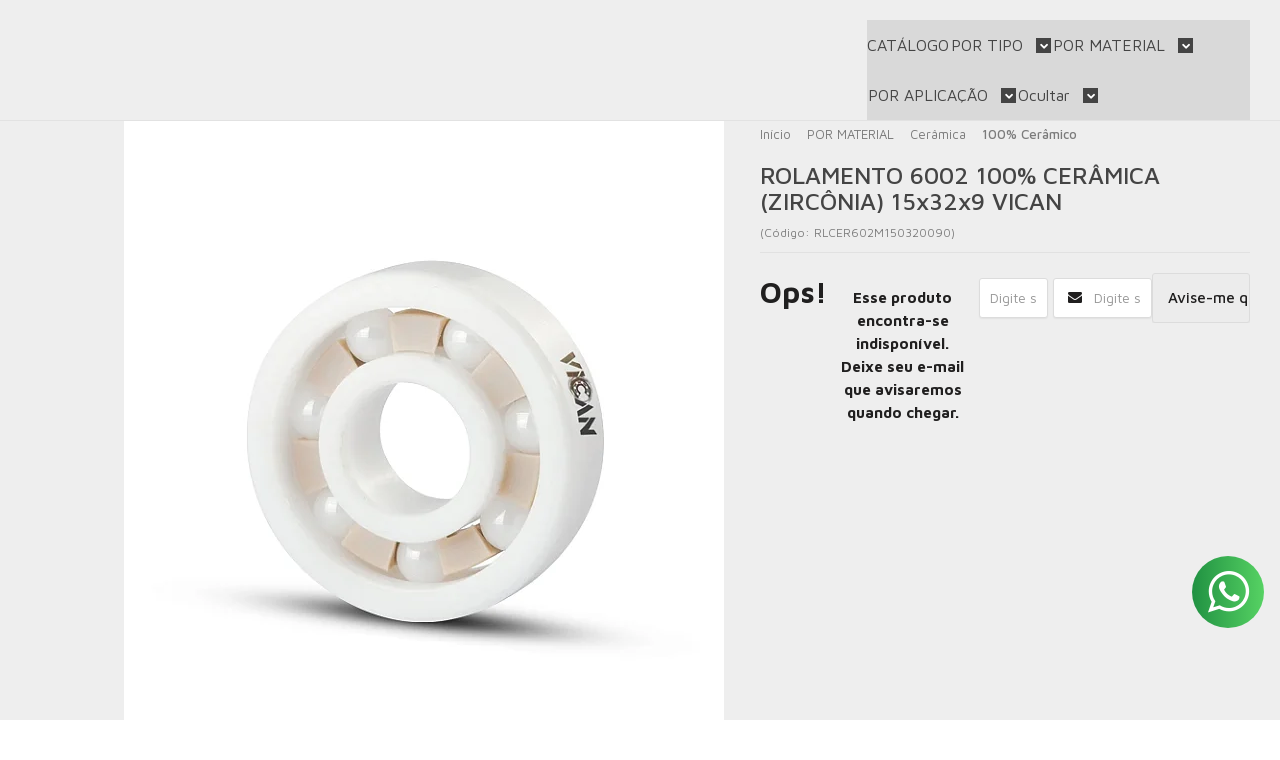

--- FILE ---
content_type: text/html; charset=utf-8
request_url: https://www.rolamentosvican.com.br/rolamento-6002-100-ceramica-zirconia-15x32x9-vican
body_size: 27920
content:

<!DOCTYPE html>
<html lang="pt-br">
  <head>
    <meta charset="utf-8">
    <meta content='width=device-width, initial-scale=1.0, maximum-scale=2.0' name='viewport' />
    <title>ROLAMENTO 6002 100% CERÂMICA (ZIRCÔNIA) 15x32x9 VICAN - Vican - Rolamentos</title>
    <meta http-equiv="X-UA-Compatible" content="IE=edge">
    <meta name="generator" content="Loja Integrada" />

    <link rel="dns-prefetch" href="https://cdn.awsli.com.br/">
    <link rel="preconnect" href="https://cdn.awsli.com.br/">
    <link rel="preconnect" href="https://fonts.googleapis.com">
    <link rel="preconnect" href="https://fonts.gstatic.com" crossorigin>

    
  
      <meta property="og:url" content="https://www.rolamentosvican.com.br/rolamento-6002-100-ceramica-zirconia-15x32x9-vican" />
      <meta property="og:type" content="website" />
      <meta property="og:site_name" content="VICAN" />
      <meta property="og:locale" content="pt_BR" />
    
  <!-- Metadata para o facebook -->
  <meta property="og:type" content="website" />
  <meta property="og:title" content="ROLAMENTO 6002 100% CERÂMICA (ZIRCÔNIA) 15x32x9 VICAN" />
  <meta property="og:image" content="https://cdn.awsli.com.br/800x800/1086/1086363/produto/239417656/rolamento-6002-100-ceramica-zirconia-15x32x9-vican-5a54a03b-4vco9jtxo7.jpg" />
  <meta name="twitter:card" content="product" />
  
  <meta name="twitter:domain" content="www.rolamentosvican.com.br" />
  <meta name="twitter:url" content="https://www.rolamentosvican.com.br/rolamento-6002-100-ceramica-zirconia-15x32x9-vican?utm_source=twitter&utm_medium=twitter&utm_campaign=twitter" />
  <meta name="twitter:title" content="ROLAMENTO 6002 100% CERÂMICA (ZIRCÔNIA) 15x32x9 VICAN" />
  <meta name="twitter:description" content="VICAN FULL CERAMIC ROLAMENTOS 100% EM CERÂMICA COM PISTAS E ESFERAS EM ZIRCÔNIA E GAIOLA EM PTFE, PEEK OU NYLON A VICAN é especializada em rolamentos cerâmicos radiais de alta performance. Os VICANs “Full Ceramic” são feitos inteiramente de material cerâmico e são superiores aos rolamentos comuns em aço inox e híbridos por serem imunes à oxidação e outros motivos listados abaixo. A cerâmica é um polímero de superfície semelhante ao vidro e possui coeficientes de atrito e dilatação extremamente baixos comparados ao aço, o que torna esse tipo de rolamento a escolha ideal para aqueles que buscam redução de atrito e resistência ao calor. No caso dos VICANs “Full Ceramic”, existem dois tipos de polímeros em sua estrutura: - Nas pistas e esferas é utilizado o óxido de Zircônia (ZrO2), material ideal para aplicações com objetivos especiais, como atingir maiores RPMs (rotações por minuto), buscar redução de peso (muitos rolamentos têm 1/3 do peso de um rolamento de aço) e utilização em ambientes agressivos onde o mecanismo está sujeito a não somente altas temperaturas como também substâncias corrosivas. Também utilizamos retentores em PEEK e NYLON. *A Zircônia é inerte a materiais corrosivos, com exceção de ácido hidroflorico e ácido ..." />
  <meta name="twitter:image" content="https://cdn.awsli.com.br/300x300/1086/1086363/produto/239417656/rolamento-6002-100-ceramica-zirconia-15x32x9-vican-5a54a03b-4vco9jtxo7.jpg" />
  <meta name="twitter:label1" content="Código" />
  <meta name="twitter:data1" content="RLCER602M150320090" />
  <meta name="twitter:label2" content="Disponibilidade" />
  <meta name="twitter:data2" content="Indisponível" />


    
  
    <script>
      setTimeout(function() {
        if (typeof removePageLoading === 'function') {
          removePageLoading();
        };
      }, 7000);
    </script>
  



    

  

    <link rel="canonical" href="https://www.rolamentosvican.com.br/rolamento-6002-100-ceramica-zirconia-15x32x9-vican" />
  



  <meta name="description" content="VICAN FULL CERAMIC ROLAMENTOS 100% EM CERÂMICA COM PISTAS E ESFERAS EM ZIRCÔNIA E GAIOLA EM PTFE, PEEK OU NYLON A VICAN é especializada em rolamentos cerâmicos radiais de alta performance. Os VICANs “Full Ceramic” são feitos inteiramente de material cerâmico e são superiores aos rolamentos comuns em aço inox e híbridos por serem imunes à oxidação e outros motivos listados abaixo. A cerâmica é um polímero de superfície semelhante ao vidro e possui coeficientes de atrito e dilatação extremamente baixos comparados ao aço, o que torna esse tipo de rolamento a escolha ideal para aqueles que buscam redução de atrito e resistência ao calor. No caso dos VICANs “Full Ceramic”, existem dois tipos de polímeros em sua estrutura: - Nas pistas e esferas é utilizado o óxido de Zircônia (ZrO2), material ideal para aplicações com objetivos especiais, como atingir maiores RPMs (rotações por minuto), buscar redução de peso (muitos rolamentos têm 1/3 do peso de um rolamento de aço) e utilização em ambientes agressivos onde o mecanismo está sujeito a não somente altas temperaturas como também substâncias corrosivas. Também utilizamos retentores em PEEK e NYLON. *A Zircônia é inerte a materiais corrosivos, com exceção de ácido hidroflorico e ácido ..." />
  <meta property="og:description" content="VICAN FULL CERAMIC ROLAMENTOS 100% EM CERÂMICA COM PISTAS E ESFERAS EM ZIRCÔNIA E GAIOLA EM PTFE, PEEK OU NYLON A VICAN é especializada em rolamentos cerâmicos radiais de alta performance. Os VICANs “Full Ceramic” são feitos inteiramente de material cerâmico e são superiores aos rolamentos comuns em aço inox e híbridos por serem imunes à oxidação e outros motivos listados abaixo. A cerâmica é um polímero de superfície semelhante ao vidro e possui coeficientes de atrito e dilatação extremamente baixos comparados ao aço, o que torna esse tipo de rolamento a escolha ideal para aqueles que buscam redução de atrito e resistência ao calor. No caso dos VICANs “Full Ceramic”, existem dois tipos de polímeros em sua estrutura: - Nas pistas e esferas é utilizado o óxido de Zircônia (ZrO2), material ideal para aplicações com objetivos especiais, como atingir maiores RPMs (rotações por minuto), buscar redução de peso (muitos rolamentos têm 1/3 do peso de um rolamento de aço) e utilização em ambientes agressivos onde o mecanismo está sujeito a não somente altas temperaturas como também substâncias corrosivas. Também utilizamos retentores em PEEK e NYLON. *A Zircônia é inerte a materiais corrosivos, com exceção de ácido hidroflorico e ácido ..." />







  <meta name="robots" content="index, follow" />



    
      
        <link rel="icon" type="image/x-icon" href="https://cdn.awsli.com.br/1086/1086363/favicon/ff551bb0e3.ico" />
      
      <link rel="icon" href="https://cdn.awsli.com.br/1086/1086363/favicon/ff551bb0e3.ico" sizes="192x192">
    
    

    
      <link rel="stylesheet" href="https://cdn.awsli.com.br/production/static/loja/estrutura/v1/css/all.min.css?v=996ad29" type="text/css">
    
    <!--[if lte IE 8]><link rel="stylesheet" href="https://cdn.awsli.com.br/production/static/loja/estrutura/v1/css/ie-fix.min.css" type="text/css"><![endif]-->
    <!--[if lte IE 9]><style type="text/css">.lateral-fulbanner { position: relative; }</style><![endif]-->

    
      <link rel="stylesheet" href="https://cdn.awsli.com.br/production/static/loja/estrutura/v1/css/tema-escuro.min.css?v=996ad29" type="text/css">
    

    
    
      <link href="https://fonts.googleapis.com/css2?family=Open%20Sans:wght@300;400;600;700&display=swap" rel="stylesheet">
    

    
      <link rel="stylesheet" href="https://cdn.awsli.com.br/production/static/loja/estrutura/v1/css/bootstrap-responsive.css?v=996ad29" type="text/css">
      <link rel="stylesheet" href="https://cdn.awsli.com.br/production/static/loja/estrutura/v1/css/style-responsive.css?v=996ad29">
    

    <link rel="stylesheet" href="/tema.css?v=20251201-074119">

    

    <script type="text/javascript">
      var LOJA_ID = 1086363;
      var MEDIA_URL = "https://cdn.awsli.com.br/";
      var API_URL_PUBLIC = 'https://api.awsli.com.br/';
      
        var CARRINHO_PRODS = [];
      
      var ENVIO_ESCOLHIDO = 0;
      var ENVIO_ESCOLHIDO_CODE = 0;
      var CONTRATO_INTERNACIONAL = false;
      var CONTRATO_BRAZIL = !CONTRATO_INTERNACIONAL;
      var IS_STORE_ASYNC = true;
      var IS_CLIENTE_ANONIMO = false;
    </script>

    

    <!-- Editor Visual -->
    

    <script>
      

      const isPreview = JSON.parse(sessionStorage.getItem('preview', true));
      if (isPreview) {
        const url = location.href
        location.search === '' && url + (location.search = '?preview=None')
      }
    </script>

    
      <script src="https://cdn.awsli.com.br/production/static/loja/estrutura/v1/js/all.min.js?v=996ad29"></script>
    
    <!-- HTML5 shim and Respond.js IE8 support of HTML5 elements and media queries -->
    <!--[if lt IE 9]>
      <script src="https://oss.maxcdn.com/html5shiv/3.7.2/html5shiv.min.js"></script>
      <script src="https://oss.maxcdn.com/respond/1.4.2/respond.min.js"></script>
    <![endif]-->

    <link rel="stylesheet" href="https://cdn.awsli.com.br/production/static/loja/estrutura/v1/css/slick.min.css" type="text/css">
    <script src="https://cdn.awsli.com.br/production/static/loja/estrutura/v1/js/slick.min.js?v=996ad29"></script>
    <link rel="stylesheet" href="https://cdn.awsli.com.br/production/static/css/jquery.fancybox.min.css" type="text/css" />
    <script src="https://cdn.awsli.com.br/production/static/js/jquery/jquery.fancybox.pack.min.js"></script>

    
    

  
  <link rel="stylesheet" href="https://cdn.awsli.com.br/production/static/loja/estrutura/v1/css/imagezoom.min.css" type="text/css">
  <script src="https://cdn.awsli.com.br/production/static/loja/estrutura/v1/js/jquery.imagezoom.min.js"></script>

  <script type="text/javascript">
    var PRODUTO_ID = '239417656';
    var URL_PRODUTO_FRETE_CALCULAR = 'https://www.rolamentosvican.com.br/carrinho/frete';
    var variacoes = undefined;
    var grades = undefined;
    var imagem_grande = "https://cdn.awsli.com.br/2500x2500/1086/1086363/produto/239417656/rolamento-6002-100-ceramica-zirconia-15x32x9-vican-5a54a03b-4vco9jtxo7.jpg";
    var produto_grades_imagens = {};
    var produto_preco_sob_consulta = false;
    var produto_preco = 119.90;
  </script>
  <script type="text/javascript" src="https://cdn.awsli.com.br/production/static/loja/estrutura/v1/js/produto.min.js?v=996ad29"></script>
  <script type="text/javascript" src="https://cdn.awsli.com.br/production/static/loja/estrutura/v1/js/eventos-pixel-produto.min.js?v=996ad29"></script>


    
      
        <!-- Global site tag (gtag.js) - Google Analytics -->
<script async src="https://www.googletagmanager.com/gtag/js?l=LIgtagDataLayer&id=G-TCXBSWJ6JV"></script>
<script>
  window.LIgtagDataLayer = window.LIgtagDataLayer || [];
  function LIgtag(){LIgtagDataLayer.push(arguments);}
  LIgtag('js', new Date());

  LIgtag('set', {
    'currency': 'BRL',
    'country': 'BR'
  });
  LIgtag('config', 'G-TCXBSWJ6JV');
  LIgtag('config', 'AW-17416962091');

  if(window.performance) {
    var timeSincePageLoad = Math.round(performance.now());
    LIgtag('event', 'timing_complete', {
      'name': 'load',
      'time': timeSincePageLoad
    });
  }

  $(document).on('li_view_home', function(_, eventID) {
    LIgtag('event', 'view_home');
  });

  $(document).on('li_select_product', function(_, eventID, data) {
    LIgtag('event', 'select_item', data);
  });

  $(document).on('li_start_contact', function(_, eventID, value) {
    LIgtag('event', 'start_contact', {
      value
    });
  });

  $(document).on('li_view_catalog', function(_, eventID) {
    LIgtag('event', 'view_catalog');
  });

  $(document).on('li_search', function(_, eventID, search_term) {
    LIgtag('event', 'search', {
      search_term
    });
  });

  $(document).on('li_filter_products', function(_, eventID, data) {
    LIgtag('event', 'filter_products', data);
  });

  $(document).on('li_sort_products', function(_, eventID, value) {
    LIgtag('event', 'sort_products', {
      value
    });
  });

  $(document).on('li_view_product', function(_, eventID, item) {
    LIgtag('event', 'view_item', {
      items: [item]
    });
  });

  $(document).on('li_select_variation', function(_, eventID, data) {
    LIgtag('event', 'select_variation', data);
  });

  $(document).on('li_calculate_shipping', function(_, eventID, data) {
    LIgtag('event', 'calculate_shipping', {
      zipcode: data.zipcode
    });
  });

  $(document).on('li_view_cart', function(_, eventID, data) {
    LIgtag('event', 'view_cart', data);
  });

  $(document).on('li_add_to_cart', function(_, eventID, data) {
    LIgtag('event', 'add_to_cart', {
      items: data.items
    });
  });

  $(document).on('li_apply_coupon', function(_, eventID, value) {
    LIgtag('event', 'apply_coupon', {
      value
    });
  });

  $(document).on('li_change_quantity', function(_, eventID, item) {
    LIgtag('event', 'change_quantity', {
      items: [item]
    });
  });

  $(document).on('li_remove_from_cart', function(_, eventID, item) {
    LIgtag('event', 'remove_from_cart', {
      items: [item]
    });
  });

  $(document).on('li_return_home', function(_, eventID) {
    LIgtag('event', 'return_home');
  });

  $(document).on('li_view_checkout', function(_, eventID, data) {
    LIgtag('event', 'begin_checkout', data);
  });

  $(document).on('li_login', function(_, eventID) {
    LIgtag('event', 'login');
  });

  $(document).on('li_change_address', function(_, eventID, value) {
    LIgtag('event', 'change_address', {
      value
    });
  });

  $(document).on('li_change_shipping', function(_, eventID, data) {
    LIgtag('event', 'add_shipping_info', data);
  });

  $(document).on('li_change_payment', function(_, eventID, data) {
    LIgtag('event', 'add_payment_info', data);
  });

  $(document).on('li_start_purchase', function(_, eventID) {
    LIgtag('event', 'start_purchase');
  });

  $(document).on('li_checkout_error', function(_, eventID, value) {
    LIgtag('event', 'checkout_error', {
      value
    });
  });

  $(document).on('li_purchase', function(_, eventID, data) {
    LIgtag('event', 'purchase', data);

    
      LIgtag('event', 'conversion', {
        send_to: 'AW-17416962091/BmhICM-AkPwaEKuAh_FA',
        value: data.value,
        currency: data.currency,
        transaction_id: data.transaction_id
      });
    
  });
</script>
      
    

    
<script>
  var url = '/_events/api/setEvent';

  var sendMetrics = function(event, user = {}) {
    var unique_identifier = uuidv4();

    try {
      var data = {
        request: {
          id: unique_identifier,
          environment: 'production'
        },
        store: {
          id: 1086363,
          name: 'VICAN',
          test_account: false,
          has_meta_app: window.has_meta_app ?? false,
          li_search: true
        },
        device: {
          is_mobile: /Mobi/.test(window.navigator.userAgent),
          user_agent: window.navigator.userAgent,
          ip: '###device_ip###'
        },
        page: {
          host: window.location.hostname,
          path: window.location.pathname,
          search: window.location.search,
          type: 'product',
          title: document.title,
          referrer: document.referrer
        },
        timestamp: '###server_timestamp###',
        user_timestamp: new Date().toISOString(),
        event,
        origin: 'store'
      };

      if (window.performance) {
        var [timing] = window.performance.getEntriesByType('navigation');

        data['time'] = {
          server_response: Math.round(timing.responseStart - timing.requestStart)
        };
      }

      var _user = {},
          user_email_cookie = $.cookie('user_email'),
          user_data_cookie = $.cookie('LI-UserData');

      if (user_email_cookie) {
        var user_email = decodeURIComponent(user_email_cookie);

        _user['email'] = user_email;
      }

      if (user_data_cookie) {
        var user_data = JSON.parse(user_data_cookie);

        _user['logged'] = user_data.logged;
        _user['id'] = user_data.id ?? undefined;
      }

      $.each(user, function(key, value) {
        _user[key] = value;
      });

      if (!$.isEmptyObject(_user)) {
        data['user'] = _user;
      }

      try {
        var session_identifier = $.cookie('li_session_identifier');

        if (!session_identifier) {
          session_identifier = uuidv4();
        };

        var expiration_date = new Date();

        expiration_date.setTime(expiration_date.getTime() + (30 * 60 * 1000)); // 30 minutos

        $.cookie('li_session_identifier', session_identifier, {
          expires: expiration_date,
          path: '/'
        });

        data['session'] = {
          id: session_identifier
        };
      } catch (err) { }

      try {
        var user_session_identifier = $.cookie('li_user_session_identifier');

        if (!user_session_identifier) {
          user_session_identifier = uuidv4();

          $.cookie('li_user_session_identifier', user_session_identifier, {
            path: '/'
          });
        };

        data['user_session'] = {
          id: user_session_identifier
        };
      } catch (err) { }

      var _cookies = {},
          fbc = $.cookie('_fbc'),
          fbp = $.cookie('_fbp');

      if (fbc) {
        _cookies['fbc'] = fbc;
      }

      if (fbp) {
        _cookies['fbp'] = fbp;
      }

      if (!$.isEmptyObject(_cookies)) {
        data['session']['cookies'] = _cookies;
      }

      try {
        var ab_test_cookie = $.cookie('li_ab_test_running');

        if (ab_test_cookie) {
          var ab_test = JSON.parse(atob(ab_test_cookie));

          if (ab_test.length) {
            data['store']['ab_test'] = ab_test;
          }
        }
      } catch (err) { }

      var _utm = {};

      $.each(sessionStorage, function(key, value) {
        if (key.startsWith('utm_')) {
          var name = key.split('_')[1];

          _utm[name] = value;
        }
      });

      if (!$.isEmptyObject(_utm)) {
        data['session']['utm'] = _utm;
      }

      var controller = new AbortController();

      setTimeout(function() {
        controller.abort();
      }, 5000);

      fetch(url, {
        keepalive: true,
        method: 'POST',
        headers: {
          'Content-Type': 'application/json'
        },
        body: JSON.stringify({ data }),
        signal: controller.signal
      });
    } catch (err) { }

    return unique_identifier;
  }
</script>

    
<script>
  (function() {
    var initABTestHandler = function() {
      try {
        if ($.cookie('li_ab_test_running')) {
          return
        };
        var running_tests = [];

        
        
        
        

        var running_tests_to_cookie = JSON.stringify(running_tests);
        running_tests_to_cookie = btoa(running_tests_to_cookie);
        $.cookie('li_ab_test_running', running_tests_to_cookie, {
          path: '/'
        });

        
        if (running_tests.length > 0) {
          setTimeout(function() {
            $.ajax({
              url: "/conta/status"
            });
          }, 500);
        };

      } catch (err) { }
    }
    setTimeout(initABTestHandler, 500);
  }());
</script>

    
<script>
  $(function() {
    // Clicar em um produto
    $('.listagem-item').click(function() {
      var row, column;

      var $list = $(this).closest('[data-produtos-linha]'),
          index = $(this).closest('li').index();

      if($list.find('.listagem-linha').length === 1) {
        var productsPerRow = $list.data('produtos-linha');

        row = Math.floor(index / productsPerRow) + 1;
        column = (index % productsPerRow) + 1;
      } else {
        row = $(this).closest('.listagem-linha').index() + 1;
        column = index + 1;
      }

      var body = {
        item_id: $(this).attr('data-id'),
        item_sku: $(this).find('.produto-sku').text(),
        item_name: $(this).find('.nome-produto').text().trim(),
        item_row: row,
        item_column: column
      };

      var eventID = sendMetrics({
        type: 'event',
        name: 'select_product',
        data: body
      });

      $(document).trigger('li_select_product', [eventID, body]);
    });

    // Clicar no "Fale Conosco"
    $('#modalContato').on('show', function() {
      var value = 'Fale Conosco';

      var eventID = sendMetrics({
        type: 'event',
        name: 'start_contact',
        data: { text: value }
      });

      $(document).trigger('li_start_contact', [eventID, value]);
    });

    // Clicar no WhatsApp
    $('.li-whatsapp a').click(function() {
      var value = 'WhatsApp';

      var eventID = sendMetrics({
        type: 'event',
        name: 'start_contact',
        data: { text: value }
      });

      $(document).trigger('li_start_contact', [eventID, value]);
    });

    
      // Visualizar o produto
      var body = {
        item_id: '239417656',
        item_sku: 'RLCER602M150320090',
        item_name: 'ROLAMENTO 6002 100% CERÂMICA (ZIRCÔNIA) 15x32x9 VICAN',
        item_category: '100% Cerâmico',
        item_type: 'product',
        
          full_price: 119.90,
          promotional_price: null,
          price: 119.90,
        
        quantity: 1
      };

      var params = new URLSearchParams(window.location.search),
          recommendation_shelf = null,
          recommendation = {};

      if (
        params.has('recomendacao_id') &&
        params.has('email_ref') &&
        params.has('produtos_recomendados')
      ) {
        recommendation['email'] = {
          id: params.get('recomendacao_id'),
          email_id: params.get('email_ref'),
          products: $.map(params.get('produtos_recomendados').split(','), function(value) {
            return parseInt(value)
          })
        };
      }

      if (recommendation_shelf) {
        recommendation['shelf'] = recommendation_shelf;
      }

      if (!$.isEmptyObject(recommendation)) {
        body['recommendation'] = recommendation;
      }

      var eventID = sendMetrics({
        type: 'pageview',
        name: 'view_product',
        data: body
      });

      $(document).trigger('li_view_product', [eventID, body]);

      // Calcular frete
      $('#formCalcularCep').submit(function() {
        $(document).ajaxSuccess(function(event, xhr, settings) {
          try {
            var url = new URL(settings.url);

            if(url.pathname !== '/carrinho/frete') return;

            var data = xhr.responseJSON;

            if(data.error) return;

            var params = url.searchParams;

            var body = {
              zipcode: params.get('cep'),
              deliveries: $.map(data, function(delivery) {
                if(delivery.msgErro) return;

                return {
                  id: delivery.id,
                  name: delivery.name,
                  price: delivery.price,
                  delivery_time: delivery.deliveryTime
                };
              })
            };

            var eventID = sendMetrics({
              type: 'event',
              name: 'calculate_shipping',
              data: body
            });

            $(document).trigger('li_calculate_shipping', [eventID, body]);

            $(document).off('ajaxSuccess');
          } catch(error) {}
        });
      });

      // Visualizar compre junto
      $(document).on('buy_together_ready', function() {
        var $buyTogether = $('.compre-junto');

        var observer = new IntersectionObserver(function(entries) {
          entries.forEach(function(entry) {
            if(entry.isIntersecting) {
              var body = {
                title: $buyTogether.find('.compre-junto__titulo').text(),
                id: $buyTogether.data('id'),
                items: $buyTogether.find('.compre-junto__produto').map(function() {
                  var $product = $(this);

                  return {
                    item_id: $product.attr('data-id'),
                    item_sku: $product.attr('data-code'),
                    item_name: $product.find('.compre-junto__nome').text(),
                    full_price: $product.find('.compre-junto__preco--regular').data('price') || null,
                    promotional_price: $product.find('.compre-junto__preco--promocional').data('price') || null
                  };
                }).get()
              };

              var eventID = sendMetrics({
                type: 'event',
                name: 'view_buy_together',
                data: body
              });

              $(document).trigger('li_view_buy_together', [eventID, body]);

              observer.disconnect();
            }
          });
        }, { threshold: 1.0 });

        observer.observe($buyTogether.get(0));

        $('.compre-junto__atributo--grade').click(function(event) {
          if(!event.originalEvent) return;

          var body = {
            grid_name: $(this).closest('.compre-junto__atributos').data('grid'),
            variation_name: $(this).data('variation')
          };

          var eventID = sendMetrics({
            type: 'event',
            name: 'select_buy_together_variation',
            data: body
          });

          $(document).trigger('li_select_buy_together_variation', [eventID, body]);
        });

        $('.compre-junto__atributo--lista').change(function(event) {
          if(!event.originalEvent) return;

          var $selectedOption = $(this).find('option:selected');

          if(!$selectedOption.is('[value]')) return;

          var body = {
            grid_name: $(this).closest('.compre-junto__atributos').data('grid'),
            variation_name: $selectedOption.text()
          };

          var eventID = sendMetrics({
            type: 'event',
            name: 'select_buy_together_variation',
            data: body
          });

          $(document).trigger('li_select_buy_together_variation', [eventID, body]);
        });
      });

      // Selecionar uma variação
      $('.atributo-item').click(function(event) {
        if(!event.originalEvent) return;

        var body = {
          grid_name: $(this).data('grade-nome'),
          variation_name: $(this).data('variacao-nome')
        };

        var eventID = sendMetrics({
          type: 'event',
          name: 'select_variation',
          data: body
        });

        $(document).trigger('li_select_variation', [eventID, body]);
      });
    
  });
</script>


    
	<!-- lojaintegrada-google-shopping -->
  
      <meta name="google-site-verification" content="CID7BzjaB0-30DgU5dqqbkFLo85cAXaBL5xSE-Xpfw8" />
  

	<!-- Código do cabecalho -->
  
      <meta name="google-site-verification" content="RWQsxNQm40umaZdNvApNDIJM00uexOOvW6DDAmcWEE8" />
<meta name="google-site-verification" content="WevwvQJhN_M6nz_9uSI-7weJm0QoZNSvBSxI6FPBdrE" />
  

	<!-- HOTJAR Setup -->
  
      <!-- Hotjar Tracking Code for https://www.rolamentosvican.com.br/ -->
<script>
    (function(h,o,t,j,a,r){
        h.hj=h.hj||function(){(h.hj.q=h.hj.q||[]).push(arguments)};
        h._hjSettings={hjid:3542304,hjsv:6};
        a=o.getElementsByTagName('head')[0];
        r=o.createElement('script');r.async=1;
        r.src=t+h._hjSettings.hjid+j+h._hjSettings.hjsv;
        a.appendChild(r);
    })(window,document,'https://static.hotjar.com/c/hotjar-','.js?sv=');
</script>
  

	<!-- Meta Tag Facebook -->
  
      <meta name="facebook-domain-verification" content="85prf9jp655yjbsqcbo2ou2ff4dq2a" />
  

	<!-- Texto barra de busca -->
  
    <script type="text/javascript" charset="utf-8">
      $(document).ready( function (){$('input#auto-complete').attr("placeholder", "Buscar produtos");});
    </script>
  


    
      
        <link href="//cdn.awsli.com.br/temasv2/4403/__theme_custom.css?v=1753453252" rel="stylesheet" type="text/css">
<script src="//cdn.awsli.com.br/temasv2/4403/__theme_custom.js?v=1753453252"></script>
      
    

    
      <link rel="stylesheet" href="/avancado.css?v=20251201-074119" type="text/css" />
    

    

    
  <link rel="manifest" href="/manifest.json" />




  </head>
  <body class="pagina-produto produto-239417656 tema-transparente  ">
    <div id="fb-root"></div>
    
  
    <div id="full-page-loading">
      <div class="conteiner" style="height: 100%;">
        <div class="loading-placeholder-content">
          <div class="loading-placeholder-effect loading-placeholder-header"></div>
          <div class="loading-placeholder-effect loading-placeholder-body"></div>
        </div>
      </div>
      <script>
        var is_full_page_loading = true;
        function removePageLoading() {
          if (is_full_page_loading) {
            try {
              $('#full-page-loading').remove();
            } catch(e) {}
            try {
              var div_loading = document.getElementById('full-page-loading');
              if (div_loading) {
                div_loading.remove();
              };
            } catch(e) {}
            is_full_page_loading = false;
          };
        };
        $(function() {
          setTimeout(function() {
            removePageLoading();
          }, 1);
        });
      </script>
      <style>
        #full-page-loading { position: fixed; z-index: 9999999; margin: auto; top: 0; left: 0; bottom: 0; right: 0; }
        #full-page-loading:before { content: ''; display: block; position: fixed; top: 0; left: 0; width: 100%; height: 100%; background: rgba(255, 255, 255, .98); background: radial-gradient(rgba(255, 255, 255, .99), rgba(255, 255, 255, .98)); }
        .loading-placeholder-content { height: 100%; display: flex; flex-direction: column; position: relative; z-index: 1; }
        .loading-placeholder-effect { background-color: #F9F9F9; border-radius: 5px; width: 100%; animation: pulse-loading 1.5s cubic-bezier(0.4, 0, 0.6, 1) infinite; }
        .loading-placeholder-content .loading-placeholder-body { flex-grow: 1; margin-bottom: 30px; }
        .loading-placeholder-content .loading-placeholder-header { height: 20%; min-height: 100px; max-height: 200px; margin: 30px 0; }
        @keyframes pulse-loading{50%{opacity:.3}}
      </style>
    </div>
  



    
      
        


<div class="barra-inicial fundo-secundario">
  <div class="conteiner">
    <div class="row-fluid">
      <div class="lista-redes span3 hidden-phone">
        
          <ul>
            
              <li>
                <a href="https://facebook.com/rolamentosvican" target="_blank" aria-label="Siga nos no Facebook"><i class="icon-facebook"></i></a>
              </li>
            
            
            
            
            
              <li>
                <a href="https://instagram.com/rolamentosvican/" target="_blank" aria-label="Siga nos no Instagram"><i class="icon-instagram"></i></a>
              </li>
            
            
            
          </ul>
        
      </div>
      <div class="canais-contato span9">
        <ul>
          <li class="hidden-phone">
            <a href="#modalContato" data-toggle="modal" data-target="#modalContato">
              <i class="icon-comment"></i>
              Fale Conosco
            </a>
          </li>
          
            <li>
              <span>
                <i class="icon-phone"></i>Telefone: (11) 98344-5367
              </span>
            </li>
          
          
            <li class="tel-whatsapp">
              <span>
                <i class="fa fa-whatsapp"></i>Whatsapp: (11) 99793-8825
              </span>
            </li>
          
          
        </ul>
      </div>
    </div>
  </div>
</div>

      
    

    <div class="conteiner-principal">
      
        
          
<div id="cabecalho">

  <div class="atalhos-mobile visible-phone fundo-secundario borda-principal">
    <ul>

      <li><a href="https://www.rolamentosvican.com.br/" class="icon-home"> </a></li>
      
      <li class="fundo-principal"><a href="https://www.rolamentosvican.com.br/carrinho/index" class="icon-shopping-cart"> </a></li>
      
      
        <li class="menu-user-logged" style="display: none;"><a href="https://www.rolamentosvican.com.br/conta/logout" class="icon-signout menu-user-logout"> </a></li>
      
      
      <li><a href="https://www.rolamentosvican.com.br/conta/index" class="icon-user"> </a></li>
      
      <li class="vazia"><span>&nbsp;</span></li>

    </ul>
  </div>

  <div class="conteiner">
    <div class="row-fluid">
      <div class="span3">
        <h2 class="logo cor-secundaria">
          <a href="https://www.rolamentosvican.com.br/" title="VICAN">
            
            <img src="https://cdn.awsli.com.br/400x300/1086/1086363/logo/design-sem-nome-23-83fimrphe4.png" alt="VICAN" />
            
          </a>
        </h2>


      </div>

      <div class="conteudo-topo span9">
        <div class="superior row-fluid hidden-phone">
          <div class="span8">
            
              
                <div class="btn-group menu-user-logged" style="display: none;">
                  <a href="https://www.rolamentosvican.com.br/conta/index" class="botao secundario pequeno dropdown-toggle" data-toggle="dropdown">
                    Olá, <span class="menu-user-name"></span>
                    <span class="icon-chevron-down"></span>
                  </a>
                  <ul class="dropdown-menu">
                    <li>
                      <a href="https://www.rolamentosvican.com.br/conta/index" title="Minha conta">Minha conta</a>
                    </li>
                    
                      <li>
                        <a href="https://www.rolamentosvican.com.br/conta/pedido/listar" title="Minha conta">Meus pedidos</a>
                      </li>
                    
                    <li>
                      <a href="https://www.rolamentosvican.com.br/conta/favorito/listar" title="Meus favoritos">Meus favoritos</a>
                    </li>
                    <li>
                      <a href="https://www.rolamentosvican.com.br/conta/logout" title="Sair" class="menu-user-logout">Sair</a>
                    </li>
                  </ul>
                </div>
              
              
                <a href="https://www.rolamentosvican.com.br/conta/login" class="bem-vindo cor-secundaria menu-user-welcome">
                  Bem-vindo, <span class="cor-principal">identifique-se</span> para fazer pedidos
                </a>
              
            
          </div>
          <div class="span4">
            <ul class="acoes-conta borda-alpha">
              
                <li>
                  <i class="icon-list fundo-principal"></i>
                  <a href="https://www.rolamentosvican.com.br/conta/pedido/listar" class="cor-secundaria">Meus Pedidos</a>
                </li>
              
              
                <li>
                  <i class="icon-user fundo-principal"></i>
                  <a href="https://www.rolamentosvican.com.br/conta/index" class="cor-secundaria">Minha Conta</a>
                </li>
              
            </ul>
          </div>
        </div>

        <div class="inferior row-fluid ">
          <div class="span8 busca-mobile">
            <a href="javascript:;" class="atalho-menu visible-phone icon-th botao principal"> </a>

            <div class="busca borda-alpha">
              <form id="form-buscar" action="/buscar" method="get">
                <input id="auto-complete" type="text" name="q" placeholder="Digite o que você procura" value="" autocomplete="off" maxlength="255" />
                <button class="botao botao-busca icon-search fundo-secundario" aria-label="Buscar"></button>
              </form>
            </div>

          </div>

          
            <div class="span4 hidden-phone">
              

  <div class="carrinho vazio">
    
      <a href="https://www.rolamentosvican.com.br/carrinho/index">
        <i class="icon-shopping-cart fundo-principal"></i>
        <strong class="qtd-carrinho titulo cor-secundaria" style="display: none;">0</strong>
        <span style="display: none;">
          
            <b class="titulo cor-secundaria"><span>Meu Carrinho</span></b>
          
          <span class="cor-secundaria">Produtos adicionados</span>
        </span>
        
          <span class="titulo cor-secundaria vazio-text">Carrinho vazio</span>
        
      </a>
    
    <div class="carrinho-interno-ajax"></div>
  </div>
  
<div class="minicart-placeholder" style="display: none;">
  <div class="carrinho-interno borda-principal">
    <ul>
      <li class="minicart-item-modelo">
        
          <div class="preco-produto com-promocao destaque-preco ">
            <div>
              <s class="preco-venda">
                R$ --PRODUTO_PRECO_DE--
              </s>
              <strong class="preco-promocional cor-principal">
                R$ --PRODUTO_PRECO_POR--
              </strong>
            </div>
          </div>
        
        <a data-href="--PRODUTO_URL--" class="imagem-produto">
          <img data-src="https://cdn.awsli.com.br/64x64/--PRODUTO_IMAGEM--" alt="--PRODUTO_NOME--" />
        </a>
        <a data-href="--PRODUTO_URL--" class="nome-produto cor-secundaria">
          --PRODUTO_NOME--
        </a>
        <div class="produto-sku hide">--PRODUTO_SKU--</div>
      </li>
    </ul>
    <div class="carrinho-rodape">
      <span class="carrinho-info">
        
          <i>--CARRINHO_QUANTIDADE-- produto no carrinho</i>
        
        
          
            <span class="carrino-total">
              Total: <strong class="titulo cor-principal">R$ --CARRINHO_TOTAL_ITENS--</strong>
            </span>
          
        
      </span>
      <a href="https://www.rolamentosvican.com.br/carrinho/index" class="botao principal">
        
          <i class="icon-shopping-cart"></i>Ir para o carrinho
        
      </a>
    </div>
  </div>
</div>



            </div>
          
        </div>

      </div>
    </div>
    


  
    
      
<div class="menu superior">
  <ul class="nivel-um">
    


    

  


    
      <li class="categoria-id-23006963  borda-principal">
        <a href="https://www.rolamentosvican.com.br/catalogo" title="CATÁLOGO">
          <strong class="titulo cor-secundaria">CATÁLOGO</strong>
          
        </a>
        
      </li>
    
      <li class="categoria-id-23356728 com-filho borda-principal">
        <a href="https://www.rolamentosvican.com.br/por-tipo-" title="POR TIPO">
          <strong class="titulo cor-secundaria">POR TIPO</strong>
          
            <i class="icon-chevron-down fundo-secundario"></i>
          
        </a>
        
          <ul class="nivel-dois borda-alpha">
            

  <li class="categoria-id-23385500 com-filho">
    <a href="https://www.rolamentosvican.com.br/acessorios" title="Acessórios">
      
        <i class="icon-chevron-right fundo-secundario"></i>
      
      Acessórios
    </a>
    
      <ul class="nivel-tres">
        
          

  <li class="categoria-id-23385501 ">
    <a href="https://www.rolamentosvican.com.br/ferramentas" title="Ferramentas">
      
      Ferramentas
    </a>
    
  </li>

  <li class="categoria-id-22910524 com-filho">
    <a href="https://www.rolamentosvican.com.br/gomexus" title="Gomexus">
      
        <i class="icon-chevron-right fundo-secundario"></i>
      
      Gomexus
    </a>
    
      <ul class="nivel-tres">
        
          

  <li class="categoria-id-23071640 ">
    <a href="https://www.rolamentosvican.com.br/acessorios-gomexus" title="Acessórios">
      
      Acessórios
    </a>
    
  </li>

  <li class="categoria-id-22910528 ">
    <a href="https://www.rolamentosvican.com.br/knobs-gomexus" title="Knobs">
      
      Knobs
    </a>
    
  </li>

  <li class="categoria-id-22992301 ">
    <a href="https://www.rolamentosvican.com.br/manivelas-carretilhas-22992301" title="Manivelas para Carretilhas">
      
      Manivelas para Carretilhas
    </a>
    
  </li>

  <li class="categoria-id-23064139 ">
    <a href="https://www.rolamentosvican.com.br/manivelas-para-molinetes" title="Manivelas para Molinetes">
      
      Manivelas para Molinetes
    </a>
    
  </li>


        
      </ul>
    
  </li>

  <li class="categoria-id-23385502 ">
    <a href="https://www.rolamentosvican.com.br/vestuario" title="Vestuário">
      
      Vestuário
    </a>
    
  </li>


        
      </ul>
    
  </li>

  <li class="categoria-id-23385494 com-filho">
    <a href="https://www.rolamentosvican.com.br/discos-de-freio" title="Discos de Freio">
      
        <i class="icon-chevron-right fundo-secundario"></i>
      
      Discos de Freio
    </a>
    
      <ul class="nivel-tres">
        
          

  <li class="categoria-id-23385495 ">
    <a href="https://www.rolamentosvican.com.br/carbon-drag" title="Carbon Drag">
      
      Carbon Drag
    </a>
    
  </li>

  <li class="categoria-id-23385496 ">
    <a href="https://www.rolamentosvican.com.br/full-carbon-max-drag" title="Full Carbon Max Drag">
      
      Full Carbon Max Drag
    </a>
    
  </li>


        
      </ul>
    
  </li>

  <li class="categoria-id-23385497 com-filho">
    <a href="https://www.rolamentosvican.com.br/fluidos" title="Fluidos">
      
        <i class="icon-chevron-right fundo-secundario"></i>
      
      Fluidos
    </a>
    
      <ul class="nivel-tres">
        
          

  <li class="categoria-id-23996392 ">
    <a href="https://www.rolamentosvican.com.br/combos-23996392" title="Combos">
      
      Combos
    </a>
    
  </li>

  <li class="categoria-id-23385498 ">
    <a href="https://www.rolamentosvican.com.br/limpeza" title="Limpeza">
      
      Limpeza
    </a>
    
  </li>

  <li class="categoria-id-23385499 ">
    <a href="https://www.rolamentosvican.com.br/lubrificacao" title="Lubrificação">
      
      Lubrificação
    </a>
    
  </li>


        
      </ul>
    
  </li>

  <li class="categoria-id-23385484 com-filho">
    <a href="https://www.rolamentosvican.com.br/rolamentos" title="Rolamentos">
      
        <i class="icon-chevron-right fundo-secundario"></i>
      
      Rolamentos
    </a>
    
      <ul class="nivel-tres">
        
          

  <li class="categoria-id-22933944 ">
    <a href="https://www.rolamentosvican.com.br/mancais" title="Mancais">
      
      Mancais
    </a>
    
  </li>

  <li class="categoria-id-23356729 ">
    <a href="https://www.rolamentosvican.com.br/rolamento-autocompensador" title="Rolamentos Autocompensadores">
      
      Rolamentos Autocompensadores
    </a>
    
  </li>

  <li class="categoria-id-23356730 ">
    <a href="https://www.rolamentosvican.com.br/rolamentos-axiais" title="Rolamentos Axiais">
      
      Rolamentos Axiais
    </a>
    
  </li>

  <li class="categoria-id-7251402 ">
    <a href="https://www.rolamentosvican.com.br/rolamentos-anti-reverso" title="Rolamentos de Agulhas">
      
      Rolamentos de Agulhas
    </a>
    
  </li>

  <li class="categoria-id-23356733 ">
    <a href="https://www.rolamentosvican.com.br/rolamentos-de-esferas-de-contato-angular" title="Rolamentos de Esferas de Contato Angular">
      
      Rolamentos de Esferas de Contato Angular
    </a>
    
  </li>

  <li class="categoria-id-23356738 ">
    <a href="https://www.rolamentosvican.com.br/rolamentos-de-precisao" title="Rolamentos de Precisão">
      
      Rolamentos de Precisão
    </a>
    
  </li>

  <li class="categoria-id-23356734 ">
    <a href="https://www.rolamentosvican.com.br/rolamentos-de-rolos-cilindricos" title="Rolamentos de Rolos Cilíndricos">
      
      Rolamentos de Rolos Cilíndricos
    </a>
    
  </li>

  <li class="categoria-id-23356735 ">
    <a href="https://www.rolamentosvican.com.br/rolamentos-de-rolos-conicos" title="Rolamentos de Rolos Cônicos">
      
      Rolamentos de Rolos Cônicos
    </a>
    
  </li>

  <li class="categoria-id-23356736 ">
    <a href="https://www.rolamentosvican.com.br/rolamentos-de-rolos-esfericos" title="Rolamentos de Rolos Esféricos">
      
      Rolamentos de Rolos Esféricos
    </a>
    
  </li>

  <li class="categoria-id-23356731 ">
    <a href="https://www.rolamentosvican.com.br/rolamentos-radiais" title="Rolamentos Radiais">
      
      Rolamentos Radiais
    </a>
    
  </li>

  <li class="categoria-id-23356732 ">
    <a href="https://www.rolamentosvican.com.br/rolamentos-rigidos-de-esferas" title="Rolamentos Rígidos de Esferas">
      
      Rolamentos Rígidos de Esferas
    </a>
    
  </li>


        
      </ul>
    
  </li>


          </ul>
        
      </li>
    
      <li class="categoria-id-20046595 com-filho borda-principal">
        <a href="https://www.rolamentosvican.com.br/por-produto" title="POR MATERIAL">
          <strong class="titulo cor-secundaria">POR MATERIAL</strong>
          
            <i class="icon-chevron-down fundo-secundario"></i>
          
        </a>
        
          <ul class="nivel-dois borda-alpha">
            

  <li class="categoria-id-23385510 ">
    <a href="https://www.rolamentosvican.com.br/aco-cromo" title="Aço Cromo">
      
      Aço Cromo
    </a>
    
  </li>

  <li class="categoria-id-7254132 ">
    <a href="https://www.rolamentosvican.com.br/inox" title="Aço Inox">
      
      Aço Inox
    </a>
    
  </li>

  <li class="categoria-id-23385509 com-filho">
    <a href="https://www.rolamentosvican.com.br/ceramica-" title="Cerâmica">
      
        <i class="icon-chevron-right fundo-secundario"></i>
      
      Cerâmica
    </a>
    
      <ul class="nivel-tres">
        
          

  <li class="categoria-id-17957133 ">
    <a href="https://www.rolamentosvican.com.br/100-ceramico" title="100% Cerâmico">
      
      100% Cerâmico
    </a>
    
  </li>

  <li class="categoria-id-7254133 ">
    <a href="https://www.rolamentosvican.com.br/ceramica" title="Híbrido de Cerâmica">
      
      Híbrido de Cerâmica
    </a>
    
  </li>


        
      </ul>
    
  </li>

  <li class="categoria-id-23356830 ">
    <a href="https://www.rolamentosvican.com.br/grafeno" title="Grafeno">
      
      Grafeno
    </a>
    
  </li>

  <li class="categoria-id-23356829 ">
    <a href="https://www.rolamentosvican.com.br/plastico" title="Plástico">
      
      Plástico
    </a>
    
  </li>

  <li class="categoria-id-23385511 ">
    <a href="https://www.rolamentosvican.com.br/vidro" title="Vidro">
      
      Vidro
    </a>
    
  </li>


          </ul>
        
      </li>
    
      <li class="categoria-id-20047663 com-filho borda-principal">
        <a href="https://www.rolamentosvican.com.br/por-aplicacao" title="POR APLICAÇÃO">
          <strong class="titulo cor-secundaria">POR APLICAÇÃO</strong>
          
            <i class="icon-chevron-down fundo-secundario"></i>
          
        </a>
        
          <ul class="nivel-dois borda-alpha">
            

  <li class="categoria-id-23356749 ">
    <a href="https://www.rolamentosvican.com.br/agronegocio" title="Agronegócio">
      
      Agronegócio
    </a>
    
  </li>

  <li class="categoria-id-23356762 ">
    <a href="https://www.rolamentosvican.com.br/automotivo" title="Automotivo">
      
      Automotivo
    </a>
    
  </li>

  <li class="categoria-id-23356750 ">
    <a href="https://www.rolamentosvican.com.br/controle-remoto" title="Controle Remoto">
      
      Controle Remoto
    </a>
    
  </li>

  <li class="categoria-id-20048483 com-filho">
    <a href="https://www.rolamentosvican.com.br/esportes-sobre-rodas" title="Esportes Sobre Rodas">
      
        <i class="icon-chevron-right fundo-secundario"></i>
      
      Esportes Sobre Rodas
    </a>
    
      <ul class="nivel-tres">
        
          

  <li class="categoria-id-23356765 ">
    <a href="https://www.rolamentosvican.com.br/ciclismo" title="Ciclismo">
      
      Ciclismo
    </a>
    
  </li>

  <li class="categoria-id-23356764 ">
    <a href="https://www.rolamentosvican.com.br/patins" title="Patins">
      
      Patins
    </a>
    
  </li>

  <li class="categoria-id-23356766 ">
    <a href="https://www.rolamentosvican.com.br/skateboard" title="Skateboard">
      
      Skateboard
    </a>
    
  </li>


        
      </ul>
    
  </li>

  <li class="categoria-id-20048487 ">
    <a href="https://www.rolamentosvican.com.br/industria" title="Indústria">
      
      Indústria
    </a>
    
  </li>

  <li class="categoria-id-23356752 ">
    <a href="https://www.rolamentosvican.com.br/kart" title="Kart">
      
      Kart
    </a>
    
  </li>

  <li class="categoria-id-23356753 ">
    <a href="https://www.rolamentosvican.com.br/medico-e-odontologico" title="Médico e Odontológico">
      
      Médico e Odontológico
    </a>
    
  </li>

  <li class="categoria-id-23356763 com-filho">
    <a href="https://www.rolamentosvican.com.br/pesca-esportiva" title="Pesca Esportiva">
      
        <i class="icon-chevron-right fundo-secundario"></i>
      
      Pesca Esportiva
    </a>
    
      <ul class="nivel-tres">
        
          

  <li class="categoria-id-22933912 ">
    <a href="https://www.rolamentosvican.com.br/acessorios-pesca" title="Acessórios">
      
      Acessórios
    </a>
    
  </li>

  <li class="categoria-id-23155814 ">
    <a href="https://www.rolamentosvican.com.br/combos" title="Combos">
      
      Combos
    </a>
    
  </li>

  <li class="categoria-id-23441885 com-filho">
    <a href="https://www.rolamentosvican.com.br/discos-de-freio-pesca" title="Discos de Freio">
      
        <i class="icon-chevron-right fundo-secundario"></i>
      
      Discos de Freio
    </a>
    
      <ul class="nivel-tres">
        
          

  <li class="categoria-id-23441893 ">
    <a href="https://www.rolamentosvican.com.br/categoria/23441893.html" title="Abu Garcia">
      
      Abu Garcia
    </a>
    
  </li>

  <li class="categoria-id-24009641 ">
    <a href="https://www.rolamentosvican.com.br/categoria/24009641.html" title="Albatroz">
      
      Albatroz
    </a>
    
  </li>

  <li class="categoria-id-23441895 ">
    <a href="https://www.rolamentosvican.com.br/categoria/23441895.html" title="Albatroz Fishing">
      
      Albatroz Fishing
    </a>
    
  </li>

  <li class="categoria-id-23441899 ">
    <a href="https://www.rolamentosvican.com.br/categoria/23441899.html" title="Daisen">
      
      Daisen
    </a>
    
  </li>

  <li class="categoria-id-23441889 ">
    <a href="https://www.rolamentosvican.com.br/categoria/23441889.html" title="Daiwa">
      
      Daiwa
    </a>
    
  </li>

  <li class="categoria-id-23441897 ">
    <a href="https://www.rolamentosvican.com.br/categoria/23441897.html" title="Dayama">
      
      Dayama
    </a>
    
  </li>

  <li class="categoria-id-23441921 ">
    <a href="https://www.rolamentosvican.com.br/categoria/23441921.html" title="Deyu">
      
      Deyu
    </a>
    
  </li>

  <li class="categoria-id-23441922 ">
    <a href="https://www.rolamentosvican.com.br/categoria/23441922.html" title="Johncoo">
      
      Johncoo
    </a>
    
  </li>

  <li class="categoria-id-23441896 ">
    <a href="https://www.rolamentosvican.com.br/categoria/23441896.html" title="Kastking">
      
      Kastking
    </a>
    
  </li>

  <li class="categoria-id-23441886 ">
    <a href="https://www.rolamentosvican.com.br/categoria/23441886.html" title="Marine Sports">
      
      Marine Sports
    </a>
    
  </li>

  <li class="categoria-id-23441888 ">
    <a href="https://www.rolamentosvican.com.br/categoria/23441888.html" title="Maruri">
      
      Maruri
    </a>
    
  </li>

  <li class="categoria-id-23441901 ">
    <a href="https://www.rolamentosvican.com.br/categoria/23441901.html" title="Okuma">
      
      Okuma
    </a>
    
  </li>

  <li class="categoria-id-23441902 ">
    <a href="https://www.rolamentosvican.com.br/categoria/23441902.html" title="Penn">
      
      Penn
    </a>
    
  </li>

  <li class="categoria-id-23620492 ">
    <a href="https://www.rolamentosvican.com.br/categoria/23620492.html" title="Pesca Brasil">
      
      Pesca Brasil
    </a>
    
  </li>

  <li class="categoria-id-23441894 ">
    <a href="https://www.rolamentosvican.com.br/categoria/23441894.html" title="Piscifun">
      
      Piscifun
    </a>
    
  </li>

  <li class="categoria-id-23441898 ">
    <a href="https://www.rolamentosvican.com.br/categoria/23441898.html" title="Quantum">
      
      Quantum
    </a>
    
  </li>

  <li class="categoria-id-23441892 ">
    <a href="https://www.rolamentosvican.com.br/categoria/23441892.html" title="Rapala">
      
      Rapala
    </a>
    
  </li>

  <li class="categoria-id-23441890 ">
    <a href="https://www.rolamentosvican.com.br/categoria/23441890.html" title="Saint Plus">
      
      Saint Plus
    </a>
    
  </li>

  <li class="categoria-id-23441918 ">
    <a href="https://www.rolamentosvican.com.br/categoria/23441918.html" title="Seasir">
      
      Seasir
    </a>
    
  </li>

  <li class="categoria-id-23441887 ">
    <a href="https://www.rolamentosvican.com.br/categoria/23441887.html" title="Shimano">
      
      Shimano
    </a>
    
  </li>

  <li class="categoria-id-23441891 ">
    <a href="https://www.rolamentosvican.com.br/categoria/23441891.html" title="Sumax">
      
      Sumax
    </a>
    
  </li>

  <li class="categoria-id-23803620 ">
    <a href="https://www.rolamentosvican.com.br/categoria/23803620.html" title="Top Fishing">
      
      Top Fishing
    </a>
    
  </li>

  <li class="categoria-id-23441919 ">
    <a href="https://www.rolamentosvican.com.br/categoria/23441919.html" title="Yume">
      
      Yume
    </a>
    
  </li>

  <li class="categoria-id-23441900 ">
    <a href="https://www.rolamentosvican.com.br/categoria/23441900.html" title="Zeeo">
      
      Zeeo
    </a>
    
  </li>

  <li class="categoria-id-23441923 ">
    <a href="https://www.rolamentosvican.com.br/categoria/23441923.html" title="Zest">
      
      Zest
    </a>
    
  </li>


        
      </ul>
    
  </li>

  <li class="categoria-id-20046604 ">
    <a href="https://www.rolamentosvican.com.br/por-medida" title="Discos de Freio (Personalizado)">
      
      Discos de Freio (Personalizado)
    </a>
    
  </li>

  <li class="categoria-id-3994429 ">
    <a href="https://www.rolamentosvican.com.br/ferramentas-pesca" title="Ferramentas">
      
      Ferramentas
    </a>
    
  </li>

  <li class="categoria-id-16945545 com-filho">
    <a href="https://www.rolamentosvican.com.br/kits-de-equipamentos" title="Kits de Equipamentos">
      
        <i class="icon-chevron-right fundo-secundario"></i>
      
      Kits de Equipamentos
    </a>
    
      <ul class="nivel-tres">
        
          

  <li class="categoria-id-23441903 ">
    <a href="https://www.rolamentosvican.com.br/categoria/23441903.html" title="13 Fishing">
      
      13 Fishing
    </a>
    
  </li>

  <li class="categoria-id-16945548 ">
    <a href="https://www.rolamentosvican.com.br/categoria/16945548.html" title="Abu Garcia">
      
      Abu Garcia
    </a>
    
  </li>

  <li class="categoria-id-23441920 ">
    <a href="https://www.rolamentosvican.com.br/categoria/23441920.html" title="Akios">
      
      Akios
    </a>
    
  </li>

  <li class="categoria-id-16945552 ">
    <a href="https://www.rolamentosvican.com.br/categoria/16945552.html" title="Albatroz">
      
      Albatroz
    </a>
    
  </li>

  <li class="categoria-id-22607178 ">
    <a href="https://www.rolamentosvican.com.br/categoria/22607178.html" title="Albatroz Fishing">
      
      Albatroz Fishing
    </a>
    
  </li>

  <li class="categoria-id-23441904 ">
    <a href="https://www.rolamentosvican.com.br/categoria/23441904.html" title="Braspon">
      
      Braspon
    </a>
    
  </li>

  <li class="categoria-id-18116597 ">
    <a href="https://www.rolamentosvican.com.br/categoria/18116597.html" title="Daisen">
      
      Daisen
    </a>
    
  </li>

  <li class="categoria-id-16945550 ">
    <a href="https://www.rolamentosvican.com.br/categoria/16945550.html" title="Daiwa">
      
      Daiwa
    </a>
    
  </li>

  <li class="categoria-id-17422975 ">
    <a href="https://www.rolamentosvican.com.br/categoria/17422975.html" title="Dayama">
      
      Dayama
    </a>
    
  </li>

  <li class="categoria-id-23110702 ">
    <a href="https://www.rolamentosvican.com.br/categoria/23110702.html" title="Deyu">
      
      Deyu
    </a>
    
  </li>

  <li class="categoria-id-23441905 ">
    <a href="https://www.rolamentosvican.com.br/categoria/23441905.html" title="Fishdrops">
      
      Fishdrops
    </a>
    
  </li>

  <li class="categoria-id-23441906 ">
    <a href="https://www.rolamentosvican.com.br/categoria/23441906.html" title="Fleming">
      
      Fleming
    </a>
    
  </li>

  <li class="categoria-id-23441907 ">
    <a href="https://www.rolamentosvican.com.br/categoria/23441907.html" title="Jitai">
      
      Jitai
    </a>
    
  </li>

  <li class="categoria-id-23441908 ">
    <a href="https://www.rolamentosvican.com.br/categoria/23441908.html" title="Johncoo">
      
      Johncoo
    </a>
    
  </li>

  <li class="categoria-id-16978189 ">
    <a href="https://www.rolamentosvican.com.br/categoria/16978189.html" title="Kastking">
      
      Kastking
    </a>
    
  </li>

  <li class="categoria-id-23441909 ">
    <a href="https://www.rolamentosvican.com.br/categoria/23441909.html" title="Lew&#39;S">
      
      Lew&#39;S
    </a>
    
  </li>

  <li class="categoria-id-23441910 ">
    <a href="https://www.rolamentosvican.com.br/categoria/23441910.html" title="Linnhue">
      
      Linnhue
    </a>
    
  </li>

  <li class="categoria-id-23441911 ">
    <a href="https://www.rolamentosvican.com.br/categoria/23441911.html" title="Lizard">
      
      Lizard
    </a>
    
  </li>

  <li class="categoria-id-16945546 ">
    <a href="https://www.rolamentosvican.com.br/categoria/16945546.html" title="Marine Sports">
      
      Marine Sports
    </a>
    
  </li>

  <li class="categoria-id-16945547 ">
    <a href="https://www.rolamentosvican.com.br/categoria/16945547.html" title="Maruri">
      
      Maruri
    </a>
    
  </li>

  <li class="categoria-id-20488739 ">
    <a href="https://www.rolamentosvican.com.br/categoria/20488739.html" title="Okuma">
      
      Okuma
    </a>
    
  </li>

  <li class="categoria-id-20488740 ">
    <a href="https://www.rolamentosvican.com.br/categoria/20488740.html" title="Penn">
      
      Penn
    </a>
    
  </li>

  <li class="categoria-id-23620493 ">
    <a href="https://www.rolamentosvican.com.br/categoria/23620493.html" title="Pesca Brasil">
      
      Pesca Brasil
    </a>
    
  </li>

  <li class="categoria-id-23441912 ">
    <a href="https://www.rolamentosvican.com.br/categoria/23441912.html" title="Pinnacle">
      
      Pinnacle
    </a>
    
  </li>

  <li class="categoria-id-16945551 ">
    <a href="https://www.rolamentosvican.com.br/categoria/16945551.html" title="Piscifun">
      
      Piscifun
    </a>
    
  </li>

  <li class="categoria-id-18116596 ">
    <a href="https://www.rolamentosvican.com.br/categoria/18116596.html" title="Quantum">
      
      Quantum
    </a>
    
  </li>

  <li class="categoria-id-16945555 ">
    <a href="https://www.rolamentosvican.com.br/categoria/16945555.html" title="Rapala">
      
      Rapala
    </a>
    
  </li>

  <li class="categoria-id-16945554 ">
    <a href="https://www.rolamentosvican.com.br/categoria/16945554.html" title="Saint Plus">
      
      Saint Plus
    </a>
    
  </li>

  <li class="categoria-id-23441913 ">
    <a href="https://www.rolamentosvican.com.br/categoria/23441913.html" title="Seaknight">
      
      Seaknight
    </a>
    
  </li>

  <li class="categoria-id-21798386 ">
    <a href="https://www.rolamentosvican.com.br/categoria/21798386.html" title="Seasir">
      
      Seasir
    </a>
    
  </li>

  <li class="categoria-id-16945549 ">
    <a href="https://www.rolamentosvican.com.br/categoria/16945549.html" title="Shimano">
      
      Shimano
    </a>
    
  </li>

  <li class="categoria-id-23441914 ">
    <a href="https://www.rolamentosvican.com.br/categoria/23441914.html" title="Sougayilang">
      
      Sougayilang
    </a>
    
  </li>

  <li class="categoria-id-23441915 ">
    <a href="https://www.rolamentosvican.com.br/categoria/23441915.html" title="Star River">
      
      Star River
    </a>
    
  </li>

  <li class="categoria-id-16945553 ">
    <a href="https://www.rolamentosvican.com.br/categoria/16945553.html" title="Sumax">
      
      Sumax
    </a>
    
  </li>

  <li class="categoria-id-23441916 ">
    <a href="https://www.rolamentosvican.com.br/categoria/23441916.html" title="Taigek">
      
      Taigek
    </a>
    
  </li>

  <li class="categoria-id-23803619 ">
    <a href="https://www.rolamentosvican.com.br/categoria/23803619.html" title="Top Fishing">
      
      Top Fishing
    </a>
    
  </li>

  <li class="categoria-id-23441917 ">
    <a href="https://www.rolamentosvican.com.br/categoria/23441917.html" title="Way Fishing">
      
      Way Fishing
    </a>
    
  </li>

  <li class="categoria-id-23110616 ">
    <a href="https://www.rolamentosvican.com.br/categoria/23110616.html" title="Yume">
      
      Yume
    </a>
    
  </li>

  <li class="categoria-id-18116598 ">
    <a href="https://www.rolamentosvican.com.br/categoria/18116598.html" title="Zeeo">
      
      Zeeo
    </a>
    
  </li>

  <li class="categoria-id-23803618 ">
    <a href="https://www.rolamentosvican.com.br/categoria/23803618.html" title="Zest">
      
      Zest
    </a>
    
  </li>


        
      </ul>
    
  </li>

  <li class="categoria-id-6732446 ">
    <a href="https://www.rolamentosvican.com.br/limpeza-lubrificacao" title="Limpeza e Lubrificação">
      
      Limpeza e Lubrificação
    </a>
    
  </li>

  <li class="categoria-id-22769818 ">
    <a href="https://www.rolamentosvican.com.br/vestuario-pesca" title="Vestuário">
      
      Vestuário
    </a>
    
  </li>


        
      </ul>
    
  </li>

  <li class="categoria-id-20048491 ">
    <a href="https://www.rolamentosvican.com.br/prototipos" title="Protótipos e Robótica">
      
      Protótipos e Robótica
    </a>
    
  </li>

  <li class="categoria-id-23356751 ">
    <a href="https://www.rolamentosvican.com.br/f1-in-schools-stem-racing" title="Stem Racing (F1 in Schools)">
      
      Stem Racing (F1 in Schools)
    </a>
    
  </li>


          </ul>
        
      </li>
    
      <li class="categoria-id-20048824 com-filho borda-principal">
        <a href="https://www.rolamentosvican.com.br/ocultar" title="Ocultar">
          <strong class="titulo cor-secundaria">Ocultar</strong>
          
            <i class="icon-chevron-down fundo-secundario"></i>
          
        </a>
        
          <ul class="nivel-dois borda-alpha">
            

  <li class="categoria-id-20058156 ">
    <a href="https://www.rolamentosvican.com.br/carrinho-produto" title="Carrinho produto">
      
      Carrinho produto
    </a>
    
  </li>

  <li class="categoria-id-20048829 ">
    <a href="https://www.rolamentosvican.com.br/ofertas" title="Ofertas">
      
      Ofertas
    </a>
    
  </li>


          </ul>
        
      </li>
    
  </ul>
</div>

    
  


  </div>
  <span id="delimitadorBarra"></span>
</div>

          

  


        
      

      
  


      <div id="corpo">
        <div class="conteiner">
          

          
  


          
            <div class="secao-principal row-fluid sem-coluna">
              

              
  <div class="span12 produto" itemscope="itemscope" itemtype="http://schema.org/Product">
    <div class="row-fluid">
      <div class="span7">
        
          <div class="thumbs-vertical hidden-phone">
            <div class="produto-thumbs">
              <div id="carouselImagem" class="flexslider">
                <ul class="miniaturas slides">
                  
                    <li>
                      <a href="javascript:;" title="ROLAMENTO 6002 100% CERÂMICA (ZIRCÔNIA) 15x32x9 VICAN - Imagem 1" data-imagem-grande="https://cdn.awsli.com.br/2500x2500/1086/1086363/produto/239417656/rolamento-6002-100-ceramica-zirconia-15x32x9-vican-5a54a03b-4vco9jtxo7.jpg" data-imagem-id="150694262">
                        <span>
                          <img loading="lazy" src="https://cdn.awsli.com.br/64x50/1086/1086363/produto/239417656/rolamento-6002-100-ceramica-zirconia-15x32x9-vican-5a54a03b-4vco9jtxo7.jpg" alt="ROLAMENTO 6002 100% CERÂMICA (ZIRCÔNIA) 15x32x9 VICAN - Imagem 1" data-largeimg="https://cdn.awsli.com.br/2500x2500/1086/1086363/produto/239417656/rolamento-6002-100-ceramica-zirconia-15x32x9-vican-5a54a03b-4vco9jtxo7.jpg" data-mediumimg="https://cdn.awsli.com.br/600x1000/1086/1086363/produto/239417656/rolamento-6002-100-ceramica-zirconia-15x32x9-vican-5a54a03b-4vco9jtxo7.jpg" />
                        </span>
                      </a>
                    </li>
                  
                    <li>
                      <a href="javascript:;" title="ROLAMENTO 6002 100% CERÂMICA (ZIRCÔNIA) 15x32x9 VICAN - Imagem 2" data-imagem-grande="https://cdn.awsli.com.br/2500x2500/1086/1086363/produto/239417656/rolamento-6002-100-ceramica-zirconia-15x32x9-vican-6b765f85-ngd1icziry.jpg" data-imagem-id="150694263">
                        <span>
                          <img loading="lazy" src="https://cdn.awsli.com.br/64x50/1086/1086363/produto/239417656/rolamento-6002-100-ceramica-zirconia-15x32x9-vican-6b765f85-ngd1icziry.jpg" alt="ROLAMENTO 6002 100% CERÂMICA (ZIRCÔNIA) 15x32x9 VICAN - Imagem 2" data-largeimg="https://cdn.awsli.com.br/2500x2500/1086/1086363/produto/239417656/rolamento-6002-100-ceramica-zirconia-15x32x9-vican-6b765f85-ngd1icziry.jpg" data-mediumimg="https://cdn.awsli.com.br/600x1000/1086/1086363/produto/239417656/rolamento-6002-100-ceramica-zirconia-15x32x9-vican-6b765f85-ngd1icziry.jpg" />
                        </span>
                      </a>
                    </li>
                  
                </ul>
              </div>
            </div>
            
          </div>
        
        <div class="conteiner-imagem">
          <div>
            
              <a href="https://cdn.awsli.com.br/2500x2500/1086/1086363/produto/239417656/rolamento-6002-100-ceramica-zirconia-15x32x9-vican-5a54a03b-4vco9jtxo7.jpg" title="Ver imagem grande do produto" id="abreZoom" style="display: none;"><i class="icon-zoom-in"></i></a>
            
            <img loading="lazy" src="https://cdn.awsli.com.br/600x1000/1086/1086363/produto/239417656/rolamento-6002-100-ceramica-zirconia-15x32x9-vican-5a54a03b-4vco9jtxo7.jpg" alt="ROLAMENTO 6002 100% CERÂMICA (ZIRCÔNIA) 15x32x9 VICAN" id="imagemProduto" itemprop="image" />
          </div>
        </div>
        <div class="produto-thumbs thumbs-horizontal ">
          <div id="carouselImagem" class="flexslider visible-phone">
            <ul class="miniaturas slides">
              
                <li>
                  <a href="javascript:;" title="ROLAMENTO 6002 100% CERÂMICA (ZIRCÔNIA) 15x32x9 VICAN - Imagem 1" data-imagem-grande="https://cdn.awsli.com.br/2500x2500/1086/1086363/produto/239417656/rolamento-6002-100-ceramica-zirconia-15x32x9-vican-5a54a03b-4vco9jtxo7.jpg" data-imagem-id="150694262">
                    <span>
                      <img loading="lazy" src="https://cdn.awsli.com.br/64x50/1086/1086363/produto/239417656/rolamento-6002-100-ceramica-zirconia-15x32x9-vican-5a54a03b-4vco9jtxo7.jpg" alt="ROLAMENTO 6002 100% CERÂMICA (ZIRCÔNIA) 15x32x9 VICAN - Imagem 1" data-largeimg="https://cdn.awsli.com.br/2500x2500/1086/1086363/produto/239417656/rolamento-6002-100-ceramica-zirconia-15x32x9-vican-5a54a03b-4vco9jtxo7.jpg" data-mediumimg="https://cdn.awsli.com.br/600x1000/1086/1086363/produto/239417656/rolamento-6002-100-ceramica-zirconia-15x32x9-vican-5a54a03b-4vco9jtxo7.jpg" />
                    </span>
                  </a>
                </li>
              
                <li>
                  <a href="javascript:;" title="ROLAMENTO 6002 100% CERÂMICA (ZIRCÔNIA) 15x32x9 VICAN - Imagem 2" data-imagem-grande="https://cdn.awsli.com.br/2500x2500/1086/1086363/produto/239417656/rolamento-6002-100-ceramica-zirconia-15x32x9-vican-6b765f85-ngd1icziry.jpg" data-imagem-id="150694263">
                    <span>
                      <img loading="lazy" src="https://cdn.awsli.com.br/64x50/1086/1086363/produto/239417656/rolamento-6002-100-ceramica-zirconia-15x32x9-vican-6b765f85-ngd1icziry.jpg" alt="ROLAMENTO 6002 100% CERÂMICA (ZIRCÔNIA) 15x32x9 VICAN - Imagem 2" data-largeimg="https://cdn.awsli.com.br/2500x2500/1086/1086363/produto/239417656/rolamento-6002-100-ceramica-zirconia-15x32x9-vican-6b765f85-ngd1icziry.jpg" data-mediumimg="https://cdn.awsli.com.br/600x1000/1086/1086363/produto/239417656/rolamento-6002-100-ceramica-zirconia-15x32x9-vican-6b765f85-ngd1icziry.jpg" />
                    </span>
                  </a>
                </li>
              
            </ul>
          </div>
        </div>
        <div class="visible-phone">
          
        </div>

        <!--googleoff: all-->

        <div class="produto-compartilhar">
          <div class="lista-redes">
            <div class="addthis_toolbox addthis_default_style addthis_32x32_style">
              <ul>
                <li class="visible-phone">
                  <a href="https://api.whatsapp.com/send?text=ROLAMENTO%206002%20100%25%20CER%C3%82MICA%20%28ZIRC%C3%94NIA%29%2015x32x9%20VICAN%20http%3A%2F%2Fwww.rolamentosvican.com.br/rolamento-6002-100-ceramica-zirconia-15x32x9-vican" target="_blank"><i class="fa fa-whatsapp"></i></a>
                </li>
                
                <li class="hidden-phone">
                  
                    <a href="https://www.rolamentosvican.com.br/conta/favorito/239417656/adicionar" class="lista-favoritos fundo-principal adicionar-favorito hidden-phone" rel="nofollow">
                      <i class="icon-plus"></i>
                      Lista de Desejos
                    </a>
                  
                </li>
                
                <li class="fb-compartilhar">
                  <div class="fb-share-button" data-href="https://www.rolamentosvican.com.br/rolamento-6002-100-ceramica-zirconia-15x32x9-vican" data-layout="button"></div>
                </li>
              </ul>
            </div>
          </div>
        </div>

        <!--googleon: all-->

      </div>
      <div class="span5">
        <div class="principal">
          <div class="info-principal-produto">
            
<div class="breadcrumbs borda-alpha ">
  <ul>
    
      <li>
        <a href="https://www.rolamentosvican.com.br/"><i class="fa fa-folder"></i>Início</a>
      </li>
    

    
    
    
      
        


  
    <li>
      <a href="https://www.rolamentosvican.com.br/por-produto">POR MATERIAL</a>
    </li>
  
    <li>
      <a href="https://www.rolamentosvican.com.br/ceramica-">Cerâmica</a>
    </li>
  



  <li>
    <a href="https://www.rolamentosvican.com.br/100-ceramico">100% Cerâmico</a>
  </li>


      
      <!-- <li>
        <strong class="cor-secundaria">ROLAMENTO 6002 100% CERÂMICA (ZIRCÔNIA) 15x32x9 VICAN</strong>
      </li> -->
    

    
  </ul>
</div>

            <h1 class="nome-produto titulo cor-secundaria" itemprop="name">ROLAMENTO 6002 100% CERÂMICA (ZIRCÔNIA) 15x32x9 VICAN</h1>
            
            <div class="codigo-produto">
              <span class="cor-secundaria">
                <b>Código: </b> <span itemprop="sku">RLCER602M150320090</span>
              </span>
              
              <div class="hide trustvox-stars">
                <a href="#comentarios" target="_self">
                  <div data-trustvox-product-code-js="239417656" data-trustvox-should-skip-filter="true" data-trustvox-display-rate-schema="false"></div>
                </a>
              </div>
              



            </div>
          </div>

          
            

          

          

          

<div class="acoes-produto indisponivel SKU-RLCER602M150320090" data-produto-id="239417656" data-variacao-id="">
  




  <div>
    
      <div class="preco-produto destaque-preco ">
        
          

  <div class="avise-me">
    <form action="/espera/produto/239417656/assinar/" method="POST" class="avise-me-form">
      <span class="avise-tit">
        Ops!
      </span>
      <span class="avise-descr">
        Esse produto encontra-se indisponível.<br />
        Deixe seu e-mail que avisaremos quando chegar.
      </span>
      
      <div class="avise-input">
        <div class="controls controls-row">
          <input class="span5 avise-nome" name="avise-nome" type="text" placeholder="Digite seu nome" />
          <label class="span7">
            <i class="icon-envelope avise-icon"></i>
            <input class="span12 avise-email" name="avise-email" type="email" placeholder="Digite seu e-mail" />
          </label>
        </div>
      </div>
      
      <div class="avise-btn">
        <input type="submit" value="Avise-me quando disponível" class="botao fundo-secundario btn-block" />
      </div>
    </form>
  </div>


        
      </div>
    
  </div>





  
    
    
      <!-- old microdata schema price (feature toggle disabled) -->
      
        
          
            
            
<div itemprop="offers" itemscope="itemscope" itemtype="http://schema.org/Offer">
    
      
      <meta itemprop="price" content="119.90"/>
      
    
    <meta itemprop="priceCurrency" content="BRL" />
    <meta itemprop="availability" content="http://schema.org/OutOfStock"/>
    <meta itemprop="itemCondition" itemtype="http://schema.org/OfferItemCondition" content="http://schema.org/NewCondition" />
    
</div>

          
        
      
    
  



  

  
    
  
</div>


	  <span id="DelimiterFloat"></span>

          

          




          

        </div>
      </div>
    </div>
    <div id="buy-together-position1" class="row-fluid" style="display: none;"></div>
    
      <div class="row-fluid">
        <div class="span12">
          <div id="smarthint-product-position1"></div>
          <div id="blank-product-position1"></div>
          <div class="abas-custom">
            <div class="tab-content">
              <div class="tab-pane active" id="descricao" itemprop="description">
                <span style="font-size:16px;"><strong>VICAN FULL CERAMIC</strong></span></p>

<p style="text-align: justify;"><br />
<span style="font-size:16px;">ROLAMENTOS 100% EM CERÂMICA COM PISTAS E ESFERAS EM ZIRCÔNIA E GAIOLA EM PTFE, PEEK OU NYLON</span></p>

<p style="text-align: justify;"><br />
<span style="font-size:16px;">A VICAN é especializada em rolamentos cerâmicos radiais de alta performance. Os VICANs “Full Ceramic” são feitos inteiramente de material cerâmico e são superiores aos rolamentos comuns em aço inox e híbridos por serem imunes à oxidação e outros motivos listados abaixo.</span></p>

<p style="text-align: justify;"><span style="font-size:16px;">A cerâmica é um polímero de superfície semelhante ao vidro e possui coeficientes de atrito e dilatação extremamente baixos comparados ao aço, o que torna esse tipo de rolamento a escolha ideal para aqueles que buscam redução de atrito e resistência ao calor. No caso dos VICANs “Full Ceramic”, existem dois tipos de polímeros em sua estrutura:</span></p>

<p style="text-align: justify;"><span style="font-size:16px;">- Nas pistas e esferas é utilizado o óxido de Zircônia (ZrO2), material ideal para aplicações com objetivos especiais, como atingir maiores RPMs (rotações por minuto), buscar redução de peso (muitos rolamentos têm 1/3 do peso de um rolamento de aço) e utilização em ambientes agressivos onde o mecanismo está sujeito a não somente altas temperaturas como também substâncias corrosivas. Também utilizamos retentores em PEEK e NYLON.</span></p>

<p style="text-align: justify;"><span style="font-size:16px;">*A Zircônia é inerte a materiais corrosivos, com exceção de ácido hidroflorico e ácido sulfúrico concentrado a quente. A zircônia é mais leve que o aço, não-magnética e tem temperatura máxima útil de 400°C.</span></p>

<p style="text-align: justify;"><span style="font-size:16px;">- Nas gaiolas ou muitas vezes também conhecidos como retentores é utilizado o politetrafluoretileno (PTFE), um fluoropolímero sintético do tetrafluoroetileno que possui inúmeras aplicações além de também aguentar altas temperaturas (até 330°C) e ser muito pouco reativo, em parte devido à força das ligações carbono-flúor, e, portanto, é frequentemente usado em recipientes e tubulações para produtos químicos reativos e corrosivos.</span></p>

<p style=""text-align: justify;""><span style=""font-size:16px;"">Os 100% cerâmicos com selo de proteção (2TS) diferem dos abertos pelos escudos em suas laterais. Esses possuem a finalidade de proteger a estrutura interna da entrada de pequenas impurezas e conservar por mais tempo a lubrificação da peça, minimizando assim a necessidade de manutenções mais frequentes.</span></p>

<p style="text-align: justify;"><span style="font-size:16px;">Possuem a vantagem de “trabalharem à seco” no mecanismo ao qual forem inseridos, pois as esferas em cerâmica requerem menos lubrificante e possuem uma dureza maior do que as esferas em aço, o que contribui para aumentar a vida útil do rolamento. A lubrificação nesse caso é opcional, mas a utilização de lubrificantes adequados é recomendada para aumentar a durabilidade das peças, diminuindo o desgaste entre os componentes.</span></p>

<p style="text-align: justify;"><span style="font-size:16px;">Recomendamos a utilização dos nossos fluidos especiais para limpeza e lubrificação adequada desse tipo de material.</span></p>

<p style="text-align: justify;"> </p>
              </div>
            </div>
          </div>
        </div>
      </div>
    
    <div id="buy-together-position2" class="row-fluid" style="display: none;"></div>

    <div class="row-fluid hide" id="comentarios-container">
      <div class="span12">
        <div id="smarthint-product-position2"></div>
        <div id="blank-product-position2"></div>
        <div class="abas-custom">
          <div class="tab-content">
            <div class="tab-pane active" id="comentarios">
              <div id="facebook_comments">
                
              </div>
              <div id="disqus_thread"></div>
              <div id="_trustvox_widget"></div>
            </div>
          </div>
        </div>
      </div>
    </div>

    




    
      <div class="row-fluid">
        <div class="span12">
          <div id="smarthint-product-position3"></div>
          <div id="blank-product-position3"></div>
          <div class="listagem  aproveite-tambem borda-alpha">
              <h4 class="titulo cor-secundaria">Produtos relacionados</h4>
            

<ul>
  
    <li class="listagem-linha"><ul class="row-fluid">
    
      
        
          <li class="span3">
        
      
    
      <div class="listagem-item " itemprop="isRelatedTo" itemscope="itemscope" itemtype="http://schema.org/Product">
        <a href="https://www.rolamentosvican.com.br/rolamento-6002-2ts-100-ceramica-zirconia-15x32x9-vican" class="produto-sobrepor" title="ROLAMENTO 6002 2TS 100% CERÂMICA (ZIRCÔNIA) 15x32x9 VICAN" itemprop="url"></a>
        <div class="imagem-produto">
          <img loading="lazy" src="https://cdn.awsli.com.br/400x400/1086/1086363/produto/319653724/full-ceramic-ptfe-1-3o07ueck1q.png" alt="ROLAMENTO 6002 2TS 100% CERÂMICA (ZIRCÔNIA) 15x32x9 VICAN" itemprop="image" content="https://cdn.awsli.com.br/400x400/1086/1086363/produto/319653724/full-ceramic-ptfe-1-3o07ueck1q.png"/>
        </div>
        <div class="info-produto" itemprop="offers" itemscope="itemscope" itemtype="http://schema.org/Offer">
          <a href="https://www.rolamentosvican.com.br/rolamento-6002-2ts-100-ceramica-zirconia-15x32x9-vican" class="nome-produto cor-secundaria" itemprop="name">
            ROLAMENTO 6002 2TS 100% CERÂMICA (ZIRCÔNIA) 15x32x9 VICAN
          </a>
          <div class="produto-sku hide">RLCER601M150320090</div>
          
            




  <div>
    
      <div class="preco-produto destaque-preco ">
        

          
            
          

          
            
              
                
                  <div>
                    
                      
                        
                          <strong class="preco-promocional cor-principal titulo" data-sell-price="139.90">
                        
                      
                    
                      R$ 139,90
                    </strong>
                  </div>
                
              
            
          

          
            

  
    <!--googleoff: all-->
      <div>
        <span class="preco-parcela ">
          
            até
            <strong class="cor-secundaria ">12x</strong>
          
          de
          <strong class="cor-secundaria">R$ 15,33</strong>
          
        </span>
      </div>
    <!--googleon: all-->
  


          

          
            
            
              
<span class="desconto-a-vista">
  ou <strong class="cor-secundaria">R$ 135,70</strong>
  
    via Pix
  
</span>

            
          
        
      </div>
    
  </div>






          
          
        </div>

        


  
  
    
    <div class="acoes-produto hidden-phone">
      <a href="https://www.rolamentosvican.com.br/carrinho/produto/319653724/adicionar" title="Adicionar produto ao carrinho" class="botao botao-comprar principal botao-comprar-ajax" data-loading-text="<i class='icon-refresh icon-animate'></i>Ver mais">
        <i class="icon-shopping-cart"></i>Ver mais
      </a>
    </div>
    <div class="acoes-produto-responsiva visible-phone">
      <a href="https://www.rolamentosvican.com.br/rolamento-6002-2ts-100-ceramica-zirconia-15x32x9-vican" title="Ver detalhes do produto" class="tag-comprar fundo-principal">
        <span class="titulo">Ver mais</span>
        <i class="icon-shopping-cart"></i>
      </a>
    </div>
    
  



        <div class="bandeiras-produto">
          
          
          
          
        </div>
      </div>
    </li>
    
      
      
    
  
    
    
      
        
          <li class="span3">
        
      
    
      <div class="listagem-item " itemprop="isRelatedTo" itemscope="itemscope" itemtype="http://schema.org/Product">
        <a href="https://www.rolamentosvican.com.br/rolamento-6002-hibrido-de-ceramica-15x32x9-vican" class="produto-sobrepor" title="ROLAMENTO 6002 2RS HÍBRIDO DE CERÂMICA 15x32x9 VICAN" itemprop="url"></a>
        <div class="imagem-produto">
          <img loading="lazy" src="https://cdn.awsli.com.br/400x400/1086/1086363/produto/239417720/selado-2rs--1--n523y15ykw.jpg" alt="ROLAMENTO 6002 2RS HÍBRIDO DE CERÂMICA 15x32x9 VICAN" itemprop="image" content="https://cdn.awsli.com.br/400x400/1086/1086363/produto/239417720/selado-2rs--1--n523y15ykw.jpg"/>
        </div>
        <div class="info-produto" itemprop="offers" itemscope="itemscope" itemtype="http://schema.org/Offer">
          <a href="https://www.rolamentosvican.com.br/rolamento-6002-hibrido-de-ceramica-15x32x9-vican" class="nome-produto cor-secundaria" itemprop="name">
            ROLAMENTO 6002 2RS HÍBRIDO DE CERÂMICA 15x32x9 VICAN
          </a>
          <div class="produto-sku hide">RLHAB602M150320090</div>
          
            




  <div>
    
      <div class="preco-produto destaque-preco ">
        

          
            
          

          
            
              
                
                  <div>
                    
                      
                        
                          <strong class="preco-promocional cor-principal titulo" data-sell-price="84.90">
                        
                      
                    
                      R$ 84,90
                    </strong>
                  </div>
                
              
            
          

          
            

  
    <!--googleoff: all-->
      <div>
        <span class="preco-parcela ">
          
            até
            <strong class="cor-secundaria ">12x</strong>
          
          de
          <strong class="cor-secundaria">R$ 9,30</strong>
          
        </span>
      </div>
    <!--googleon: all-->
  


          

          
            
            
              
<span class="desconto-a-vista">
  ou <strong class="cor-secundaria">R$ 82,35</strong>
  
    via Pix
  
</span>

            
          
        
      </div>
    
  </div>






          
          
        </div>

        


  
  
    
    <div class="acoes-produto hidden-phone">
      <a href="https://www.rolamentosvican.com.br/carrinho/produto/239417720/adicionar" title="Adicionar produto ao carrinho" class="botao botao-comprar principal botao-comprar-ajax" data-loading-text="<i class='icon-refresh icon-animate'></i>Ver mais">
        <i class="icon-shopping-cart"></i>Ver mais
      </a>
    </div>
    <div class="acoes-produto-responsiva visible-phone">
      <a href="https://www.rolamentosvican.com.br/rolamento-6002-hibrido-de-ceramica-15x32x9-vican" title="Ver detalhes do produto" class="tag-comprar fundo-principal">
        <span class="titulo">Ver mais</span>
        <i class="icon-shopping-cart"></i>
      </a>
    </div>
    
  



        <div class="bandeiras-produto">
          
          
          
          
        </div>
      </div>
    </li>
    
      
      
    
  
    
    
      
        
          <li class="span3">
        
      
    
      <div class="listagem-item " itemprop="isRelatedTo" itemscope="itemscope" itemtype="http://schema.org/Product">
        <a href="https://www.rolamentosvican.com.br/rolamento-6002-zz-aco-inox-15x32x9-vican" class="produto-sobrepor" title="ROLAMENTO 6002 ZZ AÇO INOX 15x32x9 VICAN" itemprop="url"></a>
        <div class="imagem-produto">
          <img loading="lazy" src="https://cdn.awsli.com.br/400x400/1086/1086363/produto/239417615/a-o-inox-blindado-02-jbxaeyv9we.jpg" alt="ROLAMENTO 6002 ZZ AÇO INOX 15x32x9 VICAN" itemprop="image" content="https://cdn.awsli.com.br/400x400/1086/1086363/produto/239417615/a-o-inox-blindado-02-jbxaeyv9we.jpg"/>
        </div>
        <div class="info-produto" itemprop="offers" itemscope="itemscope" itemtype="http://schema.org/Offer">
          <a href="https://www.rolamentosvican.com.br/rolamento-6002-zz-aco-inox-15x32x9-vican" class="nome-produto cor-secundaria" itemprop="name">
            ROLAMENTO 6002 ZZ AÇO INOX 15x32x9 VICAN
          </a>
          <div class="produto-sku hide">RLAIX687M150320090</div>
          
            




  <div>
    
      <div class="preco-produto destaque-preco ">
        

          
            
          

          
            
              
                
                  <div>
                    
                      
                        
                          <strong class="preco-promocional cor-principal titulo" data-sell-price="26.90">
                        
                      
                    
                      R$ 26,90
                    </strong>
                  </div>
                
              
            
          

          
            

  
    <!--googleoff: all-->
      <div>
        <span class="preco-parcela ">
          
            até
            <strong class="cor-secundaria ">6x</strong>
          
          de
          <strong class="cor-secundaria">R$ 5,19</strong>
          
        </span>
      </div>
    <!--googleon: all-->
  


          

          
            
            
              
<span class="desconto-a-vista">
  ou <strong class="cor-secundaria">R$ 26,09</strong>
  
    via Pix
  
</span>

            
          
        
      </div>
    
  </div>






          
          
        </div>

        


  
  
    
    <div class="acoes-produto hidden-phone">
      <a href="https://www.rolamentosvican.com.br/carrinho/produto/239417615/adicionar" title="Adicionar produto ao carrinho" class="botao botao-comprar principal botao-comprar-ajax" data-loading-text="<i class='icon-refresh icon-animate'></i>Ver mais">
        <i class="icon-shopping-cart"></i>Ver mais
      </a>
    </div>
    <div class="acoes-produto-responsiva visible-phone">
      <a href="https://www.rolamentosvican.com.br/rolamento-6002-zz-aco-inox-15x32x9-vican" title="Ver detalhes do produto" class="tag-comprar fundo-principal">
        <span class="titulo">Ver mais</span>
        <i class="icon-shopping-cart"></i>
      </a>
    </div>
    
  



        <div class="bandeiras-produto">
          
          
          
          
        </div>
      </div>
    </li>
    
      
      
    
  
    
    
      
        
          <li class="span3">
        
      
    
      <div class="listagem-item " itemprop="isRelatedTo" itemscope="itemscope" itemtype="http://schema.org/Product">
        <a href="https://www.rolamentosvican.com.br/rolamento-6002-2rs-aco-inox-15x32x9-vican" class="produto-sobrepor" title="ROLAMENTO 6002 2RS AÇO INOX 15x32x9 VICAN" itemprop="url"></a>
        <div class="imagem-produto">
          <img loading="lazy" src="https://cdn.awsli.com.br/400x400/1086/1086363/produto/239417534/ac-o-inox-blindado---2rs-s28y8v81g3.png" alt="ROLAMENTO 6002 2RS AÇO INOX 15x32x9 VICAN" itemprop="image" content="https://cdn.awsli.com.br/400x400/1086/1086363/produto/239417534/ac-o-inox-blindado---2rs-s28y8v81g3.png"/>
        </div>
        <div class="info-produto" itemprop="offers" itemscope="itemscope" itemtype="http://schema.org/Offer">
          <a href="https://www.rolamentosvican.com.br/rolamento-6002-2rs-aco-inox-15x32x9-vican" class="nome-produto cor-secundaria" itemprop="name">
            ROLAMENTO 6002 2RS AÇO INOX 15x32x9 VICAN
          </a>
          <div class="produto-sku hide">RLAIX643M150320090</div>
          
            




  <div>
    
      <div class="preco-produto destaque-preco ">
        

          
            
          

          
            
              
                
                  <div>
                    
                      
                        
                          <strong class="preco-promocional cor-principal titulo" data-sell-price="26.90">
                        
                      
                    
                      R$ 26,90
                    </strong>
                  </div>
                
              
            
          

          
            

  
    <!--googleoff: all-->
      <div>
        <span class="preco-parcela ">
          
            até
            <strong class="cor-secundaria ">6x</strong>
          
          de
          <strong class="cor-secundaria">R$ 5,19</strong>
          
        </span>
      </div>
    <!--googleon: all-->
  


          

          
            
            
              
<span class="desconto-a-vista">
  ou <strong class="cor-secundaria">R$ 26,09</strong>
  
    via Pix
  
</span>

            
          
        
      </div>
    
  </div>






          
          
        </div>

        


  
  
    
    <div class="acoes-produto hidden-phone">
      <a href="https://www.rolamentosvican.com.br/carrinho/produto/239417534/adicionar" title="Adicionar produto ao carrinho" class="botao botao-comprar principal botao-comprar-ajax" data-loading-text="<i class='icon-refresh icon-animate'></i>Ver mais">
        <i class="icon-shopping-cart"></i>Ver mais
      </a>
    </div>
    <div class="acoes-produto-responsiva visible-phone">
      <a href="https://www.rolamentosvican.com.br/rolamento-6002-2rs-aco-inox-15x32x9-vican" title="Ver detalhes do produto" class="tag-comprar fundo-principal">
        <span class="titulo">Ver mais</span>
        <i class="icon-shopping-cart"></i>
      </a>
    </div>
    
  



        <div class="bandeiras-produto">
          
          
          
          
        </div>
      </div>
    </li>
    
      </ul></li>
      
    
  
</ul>


          </div>
        </div>
      </div>
    
    <div id="smarthint-product-position4"></div>
    <div id="blank-product-position4"></div>

    

<div class="acoes-flutuante borda-principal hidden-phone hidden-tablet">
  <a href="javascript:;" class="close_float"><i class="icon-remove"></i></a>

  

  

<div class="acoes-produto indisponivel SKU-RLCER602M150320090" data-produto-id="239417656" data-variacao-id="">
  




  <div>
    
      <div class="preco-produto destaque-preco ">
        
          


        
      </div>
    
  </div>







  

  
    
  
</div>

</div>

  </div>

  

  



              
            </div>
          
          <div class="secao-secundaria">
            
  <div id="smarthint-product-position5"></div>
  <div id="blank-product-position5"></div>

          </div>
        </div>
      </div>

      
        
          



<div id="rodape">
  <div class="institucional fundo-secundario">
    <div class="conteiner">
      <div class="row-fluid">
        <div class="span9">
          <div class="row-fluid">
            
              
                
                  
                    
<div class="span4 links-rodape links-rodape-categorias">
  <span class="titulo">Categorias</span>
  <ul class=" total-itens_5">
    
      
        <li>
          <a href="https://www.rolamentosvican.com.br/catalogo">
            CATÁLOGO
          </a>
        </li>
      
    
      
        <li>
          <a href="https://www.rolamentosvican.com.br/por-tipo-">
            POR TIPO
          </a>
        </li>
      
    
      
        <li>
          <a href="https://www.rolamentosvican.com.br/por-produto">
            POR MATERIAL
          </a>
        </li>
      
    
      
        <li>
          <a href="https://www.rolamentosvican.com.br/por-aplicacao">
            POR APLICAÇÃO
          </a>
        </li>
      
    
      
        <li>
          <a href="https://www.rolamentosvican.com.br/ocultar">
            Ocultar
          </a>
        </li>
      
    
  </ul>
</div>

                  
                
                  
                    

  <div class="span4 links-rodape links-rodape-paginas">
    <span class="titulo">Conteúdo</span>
    <ul>
      <li><a href="#modalContato" data-toggle="modal" data-target="#modalContato">Fale Conosco</a></li>
      
        <li><a href="https://www.rolamentosvican.com.br/pagina/catalogo-vican.html">Catálogo VICAN</a></li>
      
        <li><a href="https://www.rolamentosvican.com.br/pagina/parceiros.html">Parceiros</a></li>
      
        <li><a href="https://www.rolamentosvican.com.br/pagina/termos-de-uso.html">Termos de Uso</a></li>
      
        <li><a href="https://www.rolamentosvican.com.br/pagina/politica-de-privacidade.html">Política de Privacidade</a></li>
      
        <li><a href="https://www.rolamentosvican.com.br/pagina/politica-de-trocas-e-devolucoes.html">Política de Trocas e Devoluções</a></li>
      
        <li><a href="https://www.rolamentosvican.com.br/pagina/blog.html">Blog</a></li>
      
        <li><a href="https://www.rolamentosvican.com.br/pagina/novo-lancamento-vican-full-carbon-max-drag-disco-de-freio-100-carbono.html">Novo Lançamento: VICAN Full Carbon Max Drag: Disco de freio 100% carbono</a></li>
      
        <li><a href="https://www.rolamentosvican.com.br/pagina/vican-rolamentos-6-anos-de-inovacao-crescimento-e-comprometimento-com-o-cliente.html">VICAN Rolamentos: 6 anos de inovação, crescimento e comprometimento com o cliente</a></li>
      
        <li><a href="https://www.rolamentosvican.com.br/pagina/como-definir-o-rolamento-ideal-para-a-sua-aplicacao.html">Como definir o rolamento ideal para a sua aplicação</a></li>
      
        <li><a href="https://www.rolamentosvican.com.br/pagina/como-utilizar-os-produtos-de-limpeza-e-lubrificacao-da-vican-na-sua-carretilha-ou-molinete.html">Como utilizar os produtos de limpeza e lubrificação da VICAN na sua carretilha ou molinete</a></li>
      
        <li><a href="https://www.rolamentosvican.com.br/pagina/como-aumentar-a-velocidade-do-seu-prototipo-de-f1-in-schools-com-a-escolha-certa-de-rolamentos.html">Como aumentar a velocidade do seu protótipo de F1 in Schools com a escolha certa de rolamentos</a></li>
      
        <li><a href="https://www.rolamentosvican.com.br/pagina/o-que-e-a-folga-no-rolamento-e-como-ela-impacta-na-performance.html">O que é a folga no rolamento e como ela impacta na performance</a></li>
      
        <li><a href="https://www.rolamentosvican.com.br/pagina/rolamentos-para-esportes-sobre-rodas.html">Rolamentos para esportes sobre rodas</a></li>
      
        <li><a href="https://www.rolamentosvican.com.br/pagina/como-escolher-o-rolamento-ideal-para-minha-pescaria.html">Como escolher o rolamento ideal para minha pescaria</a></li>
      
        <li><a href="https://www.rolamentosvican.com.br/pagina/rolamentos-para-ambientes-agressivos-quimicos-corrosivos-e-altas-temperaturas.html">Rolamentos para ambientes agressivos (químicos, corrosivos e altas temperaturas)</a></li>
      
        <li><a href="https://www.rolamentosvican.com.br/pagina/breaking-news-vican-rolamentos-anuncia-parceria-com-a-marca-gomexus-no-brasil.html">Breaking News! VICAN Rolamentos anuncia parceria com a marca Gomexus no Brasil</a></li>
      
        <li><a href="https://www.rolamentosvican.com.br/pagina/quais-os-tipos-de-protecao-de-rolamentos-e-qual-a-sua-importancia.html">Quais os tipos de proteção de rolamentos e qual a sua importância?</a></li>
      
        <li><a href="https://www.rolamentosvican.com.br/pagina/a-importancia-dos-rolamentos-para-o-agronegocio-brasileiro.html">A importância dos rolamentos para o agronegócio brasileiro</a></li>
      
        <li><a href="https://www.rolamentosvican.com.br/pagina/como-identificar-as-dimensoes-de-um-rolamento-pelo-codigo.html">Como identificar as dimensões de um rolamento pelo código?</a></li>
      
        <li><a href="https://www.rolamentosvican.com.br/pagina/101-aplicacoes-de-rolamentos-e-seus-beneficios.html">101 aplicações de rolamentos e seus benefícios</a></li>
      
        <li><a href="https://www.rolamentosvican.com.br/pagina/dicas-para-programar-a-compra-dos-seus-rolamentos-para-manutencoes-preventivas.html">Dicas para programar a compra dos seus rolamentos para manutenções preventivas</a></li>
      
        <li><a href="https://www.rolamentosvican.com.br/pagina/vai-pedalar-nessas-ferias-nao-se-esqueca-de-checar-os-rolamentos-da-sua-bike.html">Vai pedalar nessas férias? Não se esqueça de checar os rolamentos da sua Bike</a></li>
      
        <li><a href="https://www.rolamentosvican.com.br/pagina/rolamentos-especiais-para-ambientes-com-altas-temperaturas-e-velocidades-performance-e-durabilidade.html">Rolamentos Especiais para Ambientes com Altas Temperaturas e Velocidades: Performance e Durabilidade</a></li>
      
        <li><a href="https://www.rolamentosvican.com.br/pagina/qual-a-forma-correta-de-armazenar-rolamentos-industriais.html">Qual a forma correta de armazenar rolamentos industriais?</a></li>
      
        <li><a href="https://www.rolamentosvican.com.br/pagina/o-impacto-de-rolamentos-hibridos-e-ceramicos-em-equipamentos-de-pesca.html">O impacto de rolamentos híbridos e cerâmicos em equipamentos de pesca</a></li>
      
        <li><a href="https://www.rolamentosvican.com.br/pagina/os-diferentes-tipos-de-materiais-aplicados-na-fabricacao-de-rolamentos.html">Os diferentes tipos de materiais aplicados na fabricação de rolamentos</a></li>
      
        <li><a href="https://www.rolamentosvican.com.br/pagina/depoimentos-de-clientes.html">Depoimentos de Clientes</a></li>
      
        <li><a href="https://www.rolamentosvican.com.br/pagina/rolamentos-hibridos-de-ceramica-em-karts-mais-velocidade-e-performance.html">Rolamentos Híbridos de Cerâmica em Karts: Mais Velocidade e Performance</a></li>
      
        <li><a href="https://www.rolamentosvican.com.br/pagina/fato-ou-fake-rolamentos-ceramicos-nao-precisam-de-lubrificacao.html">Fato ou Fake? Rolamentos Cerâmicos Não Precisam de Lubrificação</a></li>
      
        <li><a href="https://www.rolamentosvican.com.br/pagina/voce-conhece-as-precisoes-de-rolamentos-abec-tudo-o-que-voce-precisa-saber.html">Você conhece as precisões de rolamentos ABEC? Tudo o que você precisa saber</a></li>
      
        <li><a href="https://www.rolamentosvican.com.br/pagina/principais-causas-de-falhas-prematuras-em-rolamentos-e-como-identificar-quando-realizar-a-troca.html">Principais causas de falhas prematuras em rolamentos e como identificar quando realizar a troca</a></li>
      
        <li><a href="https://www.rolamentosvican.com.br/pagina/rolamentos-em-equipamentos-medicos-precisao-e-confiabilidade-em-ambientes-criticos.html">Rolamentos em Equipamentos Médicos: Precisão e Confiabilidade em Ambientes Críticos</a></li>
      
        <li><a href="https://www.rolamentosvican.com.br/pagina/como-aumentar-a-performance-da-bicicleta-com-rolamentos-ceramicos.html">Como Aumentar a Performance da Bicicleta com Rolamentos Cerâmicos</a></li>
      
        <li><a href="https://www.rolamentosvican.com.br/pagina/como-fazer-a-manutencao-correta-da-sua-carretilha-de-pesca.html">Como fazer a manutenção correta da sua carretilha de pesca</a></li>
      
        <li><a href="https://www.rolamentosvican.com.br/pagina/hibrido-ceramico-vs-100-ceramico-tudo-o-que-voce-precisa-saber.html">Híbrido Cerâmico vs 100% Cerâmico: Tudo o que você precisa saber </a></li>
      
        <li><a href="https://www.rolamentosvican.com.br/pagina/5-mentiras-sobre-rolamentos-que-voce-com-certeza-ja-ouviu.html">5 mentiras sobre rolamentos que você com certeza já ouviu</a></li>
      
        <li><a href="https://www.rolamentosvican.com.br/pagina/rolamentos-vican-e-f1-in-schools-a-formula-da-velocidade.html">Rolamentos VICAN e F1 in Schools: A Fórmula da Velocidade</a></li>
      
        <li><a href="https://www.rolamentosvican.com.br/pagina/beneficios-dos-rolamentos-100-ceramicos-melhore-o-desempenho-e-a-durabilidade.html">Benefícios dos Rolamentos 100% Cerâmicos: Melhore o Desempenho e a Durabilidade</a></li>
      
        <li><a href="https://www.rolamentosvican.com.br/pagina/como-escolher-o-rolamento-ideal-para-sua-aplicacao-industrial.html">Como Escolher o Rolamento Ideal para sua Aplicação Industrial</a></li>
      
        <li><a href="https://www.rolamentosvican.com.br/pagina/perguntas-frequentes.html">Perguntas Frequentes</a></li>
      
        <li><a href="https://www.rolamentosvican.com.br/pagina/cuidados-necessarios-com-o-rolamento.html">Cuidados Necessários com o Rolamento</a></li>
      
        <li><a href="https://www.rolamentosvican.com.br/pagina/sobre-a-vican.html">Sobre a Vican</a></li>
      
    </ul>
  </div>


                  
                
                  
                    <div class="span4 sobre-loja-rodape">
  <span class="titulo">Sobre a loja</span>
  <p>
      A Vican é uma empresa especializada na comercialização de rolamentos de alta performance para os mais diversos setores. Com foco na melhor e mais rápida solução para o seu projeto, a Vican se destaca pela qualidade dos seus produtos e atendimento personalizado.
  </p>
</div>

                  
                
                  
                
              
            
              
            
            
            <div class="span12 visible-phone">
              <span class="titulo">Contato</span>
              <ul>
                
                <li>
                  <a href="tel:(11) 98344-5367">
                    <i class="icon-phone"></i> Telefone: (11) 98344-5367
                  </a>
                </li>
                
                
                <li class="tel-whatsapp">
                  <a href="https://api.whatsapp.com/send?phone=5511997938825" target="_blank">
                    <i class="fa fa-whatsapp"></i> Whatsapp: (11) 99793-8825
                  </a>
                </li>
                
                
                
                <li>
                  <a href="mailto:suporte@rolamentosvican.com.br">
                    <i class="fa fa-envelope"></i> E-mail: suporte@rolamentosvican.com.br
                  </a>
                </li>
                
              </ul>
            </div>
            
          </div>
        </div>
        
          <!--googleoff: all-->
            <div class="span3">
              <div class="redes-sociais borda-principal">
                <span class="titulo cor-secundaria hidden-phone">Social</span>
                
  <div class="caixa-facebook hidden-phone">
    <div class="fb-page" data-href="https://www.facebook.com/rolamentosvican" data-small-header="false" data-adapt-container-width="true" data-hide-cover="false" data-width="220" data-height="300" data-show-facepile="true"><div class="fb-xfbml-parse-ignore"><blockquote cite="https://www.facebook.com/rolamentosvican"><a href="https://www.facebook.com/rolamentosvican">rolamentosvican</a></blockquote></div></div>
  </div>


                
  <div class="lista-redes ">
    <ul>
      
        <li class="visible-phone">
          <a href="https://facebook.com/rolamentosvican" target="_blank" aria-label="Siga nos no Facebook"><i class="icon-facebook"></i></a>
        </li>
      
      
      
      
      
        <li>
          <a href="https://instagram.com/rolamentosvican/" target="_blank" aria-label="Siga nos no Instagram"><i class="icon-instagram"></i></a>
        </li>
      
      
      
    </ul>
  </div>


              </div>
            </div>
          <!--googleon: all-->
        
      </div>
    </div>
  </div>

  <div class="pagamento-selos">
    <div class="conteiner">
      <div class="row-fluid">
        
          
        
          
            
              
                
  <div class="span4 pagamento">
    <span class="titulo cor-secundaria">Pague com</span>
    <ul class="bandeiras-pagamento">
      
        <li><i class="icone-pagamento visa" title="visa"></i></li>
      
        <li><i class="icone-pagamento mastercard" title="mastercard"></i></li>
      
        <li><i class="icone-pagamento elo" title="elo"></i></li>
      
        <li><i class="icone-pagamento diners" title="diners"></i></li>
      
        <li><i class="icone-pagamento amex" title="amex"></i></li>
      
    </ul>
    <ul class="gateways-rodape">
      
        
          <li class="col-md-3">
            <img loading="lazy" src="https://cdn.awsli.com.br/production/static/img/formas-de-pagamento/boleto-logo.png?v=996ad29" alt="Pagali" class="logo-rodape-boleto-Pagali" />
          </li>
        
        
        
      
        
        
          <li class="col-md-3">
            <img loading="lazy" src="https://cdn.awsli.com.br/production/static/img/formas-de-pagamento/pix-logo.png?v=996ad29" alt="Pix" class="logo-rodape-pix-proxy-pagali-v2" />
          </li>
        
        
      
    </ul>
  </div>


              
            
              
                <div class="span4 selos ">
    <span class="titulo cor-secundaria">Selos</span>
    <ul>
      
        <li>
          <a id="seloEbit" href="http://www.ebit.com.br/119663" target="_blank" data-noop="redir(this.href);"></a> <script type="text/javascript" id="getSelo" src="https://imgs.ebit.com.br/ebitBR/selo-ebit/js/getSelo.js?119663"> </script>
        </li>
      
      
        <li>
          <img loading="lazy" src="https://cdn.awsli.com.br/production/static/img/struct/stamp_encryptssl.png" alt="Site Seguro">
        </li>
      
      
        <li>
          <a href="http://www.google.com/safebrowsing/diagnostic?site=www.rolamentosvican.com.br" title="Google Safe Browsing" target="_blank">
            <img loading="lazy" src="https://cdn.awsli.com.br/production/static/img/struct/stamp_google_safe_browsing.png" alt="Google Safe Browsing">
          </a>
        </li>
      
      
      
      
      
    </ul>
</div>

              
            
              
            
          
        
      </div>
    </div>
  </div>
    
  <div style="background-color: #fff; border-top: 1px solid #ddd; position: relative; z-index: 10; font-size: 11px; display: block !important;">
    <div class="conteiner">
      <div class="row-fluid">
        <div class="span9 span12" style="text-align: center; min-height: 20px; width: 100%;">
          <p style="margin-bottom: 0;">
            
              VICAN ROLAMENTOS E PECAS INDUSTRIAIS LTDA - CNPJ: 42.292.876/0001-07
            
            
            &copy; Todos os direitos reservados. 2026
          </p>
        </div>
        
        <div style="min-height: 30px; text-align: center; -webkit-box-sizing: border-box; -moz-box-sizing: border-box; box-sizing: border-box; float: left; opacity: 1 !important; display: block !important; visibility: visible !important; height: 40px !important; width: 100% !important; margin: 0 !important; position: static !important;">
          <a href="https://www.lojaintegrada.com.br?utm_source=lojas&utm_medium=rodape&utm_campaign=rolamentosvican.com.br" title="Loja Integrada - Plataforma de loja virtual." target="_blank" style="opacity: 1 !important; display: inline-block !important; visibility: visible !important; margin: 0 !important; position: static !important; overflow: visible !important;">
            <img loading="lazy" src="https://cdn.awsli.com.br/production/static/whitelabel/lojaintegrada/img/logo-rodape-loja-pro.png?v=996ad29" alt="Logomarca Loja Integrada" style="opacity: 1 !important; display: inline !important; visibility: visible !important; margin: 0 !important; position: static !important; max-width: 1000px !important; max-height: 1000px !important; width: auto !important; height: auto !important;" />
          </a>
        </div>
        
        
      </div>
    </div>
  </div>

</div>

          
            
          
        
      
    </div>

    
<div id="barraTopo" class="hidden-phone">
  <div class="conteiner">
    <div class="row-fluid">
      <div class="span3 hidden-phone">
        <h4 class="titulo">
          <a href="https://www.rolamentosvican.com.br/" title="VICAN" class="cor-secundaria">VICAN</a>
        </h4>
      </div>
      <div class="span3 hidden-phone">
        <div class="canais-contato">
          <ul>
            <li><a href="#modalContato" data-toggle="modal" data-target="#modalContato">
              <i class="icon-comment"></i>Fale Conosco</a>
            </li>
            
              <li>
                <a href="#modalContato" data-toggle="modal" data-target="#modalContato">
                  <i class="icon-phone"></i>Tel: (11) 98344-5367
                </a>
              </li>
            
          </ul>
        </div>
      </div>
      <div class="span6">
        <div class="row-fluid">
          <div class="busca borda-alpha span6">
            <form action="/buscar" method="get">
              <input type="text" name="q" placeholder="Digite o que você procura" maxlength="255" />
              <button class="botao botao-busca botao-input icon-search fundo-secundario" aria-label="Buscar"></button>
            </form>
          </div>
          
            <div class="span6 hidden-phone">
              

  <div class="carrinho vazio">
    
      <a href="https://www.rolamentosvican.com.br/carrinho/index">
        <i class="icon-shopping-cart fundo-principal"></i>
        <strong class="qtd-carrinho titulo cor-secundaria" style="display: none;">00</strong>
        <span style="display: none;">
          
            <b class="titulo cor-secundaria"><span>Produtos no carrinho</span></b>
          
        </span>
        
          <span class="titulo cor-secundaria vazio-text">Carrinho vazio</span>
        
      </a>
    
    <div class="carrinho-interno-ajax"></div>
  </div>
  
<div class="minicart-placeholder" style="display: none;">
  <div class="carrinho-interno borda-principal">
    <ul>
      <li class="minicart-item-modelo">
        
          <div class="preco-produto com-promocao destaque-preco ">
            <div>
              <s class="preco-venda">
                R$ --PRODUTO_PRECO_DE--
              </s>
              <strong class="preco-promocional cor-principal">
                R$ --PRODUTO_PRECO_POR--
              </strong>
            </div>
          </div>
        
        <a data-href="--PRODUTO_URL--" class="imagem-produto">
          <img data-src="https://cdn.awsli.com.br/64x64/--PRODUTO_IMAGEM--" alt="--PRODUTO_NOME--" />
        </a>
        <a data-href="--PRODUTO_URL--" class="nome-produto cor-secundaria">
          --PRODUTO_NOME--
        </a>
        <div class="produto-sku hide">--PRODUTO_SKU--</div>
      </li>
    </ul>
    <div class="carrinho-rodape">
      <span class="carrinho-info">
        
          <i>--CARRINHO_QUANTIDADE-- produto no carrinho</i>
        
        
          
            <span class="carrino-total">
              Total: <strong class="titulo cor-principal">R$ --CARRINHO_TOTAL_ITENS--</strong>
            </span>
          
        
      </span>
      <a href="https://www.rolamentosvican.com.br/carrinho/index" class="botao principal">
        
          <i class="icon-shopping-cart"></i>Ir para o carrinho
        
      </a>
    </div>
  </div>
</div>



            </div>
          
        </div>
      </div>
    </div>
  </div>
</div>


    <!--googleoff: all-->

    <div id="modalWindow" class="modal hide">
      <div class="modal-body">
        <div class="modal-body">
          Carregando conteúdo, aguarde...
        </div>
      </div>
    </div>

    <div id="modalAlerta" class="modal hide">
      <div class="modal-body"></div>
      <div class="modal-footer">
        <a href="" data-dismiss="modal" class="botao principal" rel="nofollow">Fechar</a>
      </div>
    </div>

    <div id="modalContato" class="modal hide" tabindex="-1" aria-labelledby="modalContatoLabel" aria-hidden="true">
      <div class="modal-header">
        <button type="button" class="close" data-dismiss="modal" aria-hidden="true"><i class="icon-remove"></i></button>
        <span class="titulo cor-secundaria">Fale Conosco</span>
        Preencha o formulário abaixo.
      </div>
      <form action="/contato/popup/" method="post" class="form-horizontal">
        <div class="modal-body borda-principal">
          <div class="contato-loading">
            <i class="icon-spin icon-refresh"></i>
          </div>
        </div>
      </form>
    </div>

    

    
      <div id="AdicionarFavoritoSucessoModal" class="modal hide" aria-modal="true" tabindex="-1" role="dialog">
        <div class="modal-header">
          <span>Favorito adicionado</span>
        </div>
        <div class="modal-body">
          O produto foi adicionado com sucesso à sua <strong>Lista de Desejos</strong>.
        </div>
        <div class="modal-footer">
          <a class="botao" data-dismiss="modal" aria-hidden="true">Fechar</a>
          <a class="botao principal" href="https://www.rolamentosvican.com.br/conta/favorito/listar">Visualizar Lista de Desejos</a>
        </div>
      </div>

      <div id="AdicionarFavoritoErroModal" class="modal hide" aria-modal="true" tabindex="-1" role="dialog">
        <div class="modal-header">
          <span class="titulo cor-secundaria">Erro ao adicionar favorito</span>
        </div>
        <div class="modal-body">
          <p>
            O produto não foi adicionado com sucesso ao seus favoritos, por favor tente mais tarde.
            <a href="https://www.rolamentosvican.com.br/conta/favorito/listar">Visualizar a lista de favoritos</a>.
          </p>
        </div>
        <div class="modal-footer">
          <a class="botao" data-dismiss="modal" aria-hidden="true">Fechar</a>
          <a class='botao principal' style="display: none;" id="AdicionarFavoritoLogin">Logar</a>
        </div>
      </div>
    

    
      <div id="comprar-ajax-status" style="display: none;">
        <div class="sucesso">
          <div id="carrinho-mini" class="hidden-phone"></div>
          <div class="head visible-phone">Produto adicionado com sucesso!</div>
          <div class="buttons ">
            <a href="javascript:$.fancybox.close();" class="botao continuar-comprando">Continuar comprando</a>
            <a href="https://www.rolamentosvican.com.br/checkout" class="botao principal ir-carrinho hidden-phone"><i class="icon-shopping-cart"></i>Finalizar compra</a>
            <a href="https://www.rolamentosvican.com.br/carrinho/index" class="botao principal ir-carrinho visible-phone"><i class="icon-shopping-cart"></i>Ir para o carrinho</a>
          </div>
        </div>
        <div class="erro" style="display: none;">
          <span class="msg">
            Não foi possível adicionar o produto ao carrinho<br />
            <strong>Tente novamente</strong>
          </span>
        </div>
      </div>
    

    

<div id="avise-me-cadastro" style="display: none;">
  

  <div class="avise-me">
    <form action="/espera/produto/239417656/assinar/" method="POST" class="avise-me-form">
      <span class="avise-tit">
        Ops!
      </span>
      <span class="avise-descr">
        Esse produto encontra-se indisponível.<br />
        Deixe seu e-mail que avisaremos quando chegar.
      </span>
      
      <div class="avise-input">
        <div class="controls controls-row">
          <input class="span5 avise-nome" name="avise-nome" type="text" placeholder="Digite seu nome" />
          <label class="span7">
            <i class="icon-envelope avise-icon"></i>
            <input class="span12 avise-email" name="avise-email" type="email" placeholder="Digite seu e-mail" />
          </label>
        </div>
      </div>
      
      <div class="avise-btn">
        <input type="submit" value="Avise-me quando disponível" class="botao fundo-secundario btn-block" />
      </div>
    </form>
  </div>


</div>

<div id="avise-me-sucesso" style="display: none;">
  <span class="avise-suc-tit cor-principal">
    Obrigado!
  </span>
  <span class="avise-suc-descr">
    Você receberá um e-mail de notificação, assim que esse produto estiver disponível em estoque
  </span>
</div>


    

    
    




    
    




    
    

  



    <!--googleon: all-->

    

    
      
        
          <script type='text/javascript'> var smarthintkey = 'SH-335020'; (function() { var script = document.createElement('script'); script.type = 'text/javascript'; script.async = true;script.src = 'https://service.smarthint.co/Scripts/i/lojaIntegrada.min.js';var s = document.getElementsByTagName('script')[0]; s.parentNode.insertBefore(script, s);})();</script>
        
      
        
          <div class="script-enviou hide"><!-- <script> var CLIENT_TOKEN='05012022105920ZTT'; </script> <script src='https://ca.enviou.com.br/js/ca-li.js'> </script> --></div>
        
      
        
          <style>
  .li-whatsapp a {
    position: fixed;
    right: 16px;
    bottom: 92px;
    display: flex;
    align-items: center;
    justify-content: center;
    width: 72px;
    height: 72px;
    border-radius: 100%;
    background-image: linear-gradient(to right, #209142, #56d263);
    text-decoration: none;
    z-index: 99;
  }

  .li-whatsapp i {
    font-size: 48px;
    color: #fff;
  }
</style>
<div class="li-whatsapp">
  <a href="https://wa.me/5511997938825?text=Olá! Dei uma olhada no site da Vican e gostaria de falar com você!" target="_blank">
    <i class="fa fa-whatsapp" aria-hidden="true"></i>
  </a>
</div>
        
      
    

    
      
    

    
	<!-- NÃO REMOVER - BRINDE -->
  
      <script type="application/json" id="present-json-data">[]</script>
  

	<!-- NÃO REMOVER APPs NATIVOS -->
  
      <!-- START OF FIDELIZAR MAIS APPs - NATIVES -->
<script>(function (d, s, u, i)
{
  var v = 'fm' + (new Date().getDate()); var fs = d.createElement(s), fso = d.getElementsByTagName(s)[0]; fs.src = u + v; fs.async = true; fs.charset = 'UTF-8'; fs.type = 'text/javascript'; fs.className = 'fmais-script-widget'; fs.dataset.token = i; fs.dataset.isProd = true; fso.parentNode.insertBefore(fs, fso); fs.onload = function () { FMC.init(); }
  fs.onerror = function () { setTimeout(function () { FMC.init(); }, 3000); }
}
(document, 'script', 'https://cdn.fidelizarmais.com/plugin/js/liCommon.js?ver=133850645367809948', 'ZmQzNzNkNWYtOTI5YS00NTA2LWE5NmQtMDMyZGY5ZjFkMzhhOmNkMjg5OTA4LTU1OTMtNGY1OS1hZmY4LTFlYjY0NjMxY2QwNA=='));
</script>
<!-- END OF FIDELIZAR MAIS APPs - NATIVES -->

  

	<!-- Configuração Inicial -->
  
      <script>
// Configuração inicial - Grand Store Presentes
var avisoConfig = ''; // Nao mexer
var v = 2;

////// Configurações gerais
var logoDesktop = 200;
var logoMobile = 38;
var desejos = true;
var desejosIcone = 'desejosIcone1';
var desejosTxt = 'Desejos';
var desejosAdd = 'Adicionar aos desejos';
var rastreioRapido = 1;
var topoFlutuante = true;
var infoDestaque = true;
var infoDestaqueIcone = 'iconeFrete';
var infoDestaqueTxt = 'Frete Grátis acima de R$ 500 (Sudeste)';
var infoDestaqueTxt2 = '| Not in Brazil? Visit vicanbearings.com';
var infoDestaqueLink = 'https://vicanbearings.com/';
var marcasSingular = 'Marca';
var marcasPlural = 'Marcas';
var marcasCarrosselTxt = 'Escolha pela marca';
var marcasCarrosselAuto = true;
var notificacao = false;
var notificacaoD = 2;

////// Atendimento
var suporte = false;
var suporteLado = 1;
var suporteAltura = 20;
var suporteDistancia = 20;

var wpTxt = 'Chame no Whatsapp';
var wp1 = '(11) 99793-8825';
var wp1i = '';
var wp1d = '';
var wp1m = '';
var wp1a = '';
var wp2 = '';
var wp2i = '';
var wp2d = '';
var wp2m = '';
var wp2a = '';
var wp3 = '';
var wp3i = '';
var wp3d = '';
var wp3m = '';
var wp3a = '';
var telTxt = '';
var tel1 = '';
var tel1i = '';
var tel2 = '';
var tel2i = '';
var tel3 = '';
var tel3i = '';
var mailTxt = 'Envie uma mensagem';
var mailN = 11;
var mail1 = 'suporte@rolamentosvican.com.br';
var mail1i = '';
var mail2 = '';
var mail2i = '';
var mail3 = '';
var mail3i = '';







var h1 = '';
var h2 = '';
var h3 = '';

////// Carrinho/checkout
var carrinhoIcone = 'carrinhoIcone1';
var ccL = 1;
var ccE = true;
var ccS = true;
var alertaF = true;

var alertaTxt = 'FRETE GRÁTIS';














var sCart = true;
var cCart = false;
var cCartT = 3;
var cCartQ = 300;
var cCartC = '';
var cCartB = '';
var dPx = false;
var dPN = '';
var dPxE = 1;
var dPP = '';
var dPT = 1;
var dPV = 1;
var dP1q = 5;
var dP1d = 10;
var dP1c = '';
var dP2q = 10;
var dP2d = 15;
var dP2c = '';
var dP3q = 15;
var dP3d = 20;
var dP3c = '';





var ebPx = false;
var ebPP = '';
var ebPV = 4;

////// Menu Superior
var categorias = 8; 
var menuModelo = 2;
var menuAbertura = 6;

var produtosMenu = true;

var todasCategorias = true;
var todasCategoriasTxt = 'TODOS OS PRODUTOS';

var iconesCategorias = false;
var iconesCategoriasTamanho = 29;
var iconeCategoria1 = '';
var iconeCategoria2 = '';
var iconeCategoria3 = '';
var iconeCategoria4 = '';
var iconeCategoria5 = '';
var iconeCategoria6 = '';
var iconeCategoria7 = '';
var iconeCategoria8 = '';
var iconeCategoria9 = '';
var iconeCategoria10 = '';

var paginaMenu1 = '';
var paginaMenu1Link = '';
var paginaMenu2 = '';
var paginaMenu2Link = '';
var paginaMenu3 = '';
var paginaMenu3Link = '';

////// Ofertas










////// Banners
var fullFundo = '';
var tarjaAvancado = true;
var tarja1Icone = 'iconeFrete';
var tarja1Txt = 'Frete Grátis';
var tarja1Sub = 'Acima de R$ 500 (Sudeste)';
var tarja1Link = '';
var tarja2Icone = 'iconeDesconto';
var tarja2Txt = '5% OFF';
var tarja2Sub = 'Cupom PRIMEIRACOMPRA';
var tarja2Link = '';
var tarja3Icone = 'iconePix';
var tarja3Txt = '3% desconto no PIX';
var tarja3Sub = 'parcelamento em 12x cartão';
var tarja3Link = '';
var tarja4Icone = 'iconeSeguranca';
var tarja4Txt = 'Oficinas/Lojas Pesca';
var tarja4Sub = 'Parceiros Credenciados';
var tarja4Link = 'pagina/parceiros.html';
var escolhaTxt = 'Escolha por Categoria';
var escolhaImg = 8;

////// Listagem
var fixarImagem = true;
var varL = true;
var prodTxt = 3;
var fixarAdicionar = false;
var adicionar = 'Adicionar';
var produtosCarrossel = true;
var produtosCarrosselAuto = false;
var produtosLinhaDesktop = 4;
var produtosLinhaMobile = 2;
var precoC = false;
var precoP = false;
var precoA = false;
var comprarWhatsapp = false;
var comprarWhatsappT = 'Comprar pelo Whatsapp';
var comprarWhatsappM = 'Olá, gostaria de um orçamento para este produto personalizado';
var comprarWhatsappV = false;
var comprarWhatsappC = true;
var bP = true;
var bPCEP = false;
var bPFrete = false;
var bPp1 = 'ESPECIAL';
var bPt1 = 'Chame no Whatsapp';
var bPd1 = 'Receba um orçamento personalizado para seu projeto. Fale com nossa equipe!';
var bPp2 = '';
var bPt2 = '';
var bPd2 = '';
var bPp3 = '';
var bPt3 = '';
var bPd3 = '';
var tituloLancamentos = 'Lançamentos';
var tituloVendidos = 'Mais vendidos';
var tituloDestaques = 'Destaques';

////// Video
var videoDestaque = false;
var videoTxt = 'Rolamentos Vican - Performance e Durabilidade';
var videoLink = 'https://youtu.be/Ymaed3bZndk';
var videoProduto = false;
var videoProdutoTxt = 'Produtos no vídeo';
var videoProdutoAuto = true;

////// Depoimentos
var depoimentos = true;
var depoimentosAuto = true;
var depoimentosTxt = 'Depoimentos de Clientes e Parceiros';

var dep1Avatar = 'https://cdn.awsli.com.br/1086/1086363/arquivos/montemill2.png';
var dep1Msg = 'Sólida parceria e excelente atendimento, sempre proporcionando pontualidade e a qualidade.';
var dep1Nome = 'Paulo Conteratto - Montemil Indust.';
var dep1Link = '/pagina/depoimentos-de-clientes.html';
var dep2Avatar = 'https://cdn.awsli.com.br/1086/1086363/arquivos/mangels.png';
var dep2Msg = 'Nosso custo de reposição de rolamentos diminuiu muito após a troca para os 100% cerâmicos';
var dep2Nome = 'Alvaro Reis - Mangels Industrial';
var dep2Link = '/pagina/depoimentos-de-clientes.html';
var dep3Avatar = 'https://cdn.awsli.com.br/1086/1086363/arquivos/tucare.png';
var dep3Msg = 'Os rolamentos Full Ceramic VICAN fizeram toda diferença para nossa conquista em Abu Dhabi';
var dep3Nome = 'Gustavo Martine - Equipe Tucaré';
var dep3Link = '/pagina/depoimentos-de-clientes.html';
var dep4Avatar = 'https://cdn.awsli.com.br/1086/1086363/arquivos/e3ufsc2.png';
var dep4Msg = 'Quebramos o recorde brasileiro de eficiência energética no Shell Eco-marathon. Obg VICAN!';
var dep4Nome = 'Paulo Grolli - E3 UFSC';
var dep4Link = '/pagina/depoimentos-de-clientes.html';
var dep5Avatar = 'https://cdn.awsli.com.br/1086/1086363/arquivos/customfish.png';
var dep5Msg = 'Trabalhamos com os melhores produtos do mercado e pensando nisso, trabalhamos com a VICAN.';
var dep5Nome = 'David Nascimento - Custom Fish';
var dep5Link = '/pagina/depoimentos-de-clientes.html';

////// Blog
var blog = true;
var blogData = true;
var blogResumo = false;
var blogComentarios = true;
var blogCompartilhar = true;
var blogFeed = true;
var blogFeedTxt = 'Blog Vican';
var blogAutor = false;
var autor1Avatar = '';
var autor1 = '';
var autor1Bio = '';
var autor2Avatar = '';
var autor2 = '';
var autor2Bio = '';
var autor3Avatar = '';
var autor3 = '';
var autor3Bio = '';

////// Newsletter
var cupomNewsletter = '';
var imgNewsletter = '';

////// Redes Sociais
var instaF = false;
var instaR = false;

var instaTxt = 'Gostou? Segue a gente';
var instaT = '';
var facebookBox = false;

////// Rodape
var rodapeLogo = '';
var rodapeEndereco = '';

var rodapeSocial = 'Redes sociais';
var rodapeSobre = 'Sobre nós';
var rodapePaginas = 'Institucional';
var rodapePagamento = 'Formas de pagamento';
var rodapeSelos = 'Selos de segurança';







////// Pagina do produto
var imagemProduto = 500;
var compartilhamento = true;
var resumoFlutuante = true;
var calculadoraFrete = true;
var codigoTxt = 'Cód';
var disponibilidadeTxt = '';
var descricaoTxt = 'Descrição';
var relacionadosTxt = 'Aproveite e compre também';
var variacaoCor = false;
var variacaoTxt = 'Primeiro você deve escolher uma opção.';
var descricaoCurta = false;
var pagamentoCompacto = false;
var pagamentoTxt = 'mais formas de pagamento';






var personalizador = true;
var peB = 'Personalizável';
var peBT = 'Personalizar';
var peU = 'Observações';
var pe1T = 1;
var pe1P = 'DISCO PERSONALIZADO';
var pe1Txt = 'Marca/Modelo do Equipamento';
var pe1F = '';
var pe1O = 1;
var pe1L = 300;
var pe1Obg = true;
var pe1Aux = '(ex: Shimano / Curado 201E7)';
var pe1V1 = '';
var pe1V2 = '';
var pe1V3 = '';
var pe2T = 1;
var pe2P = 'PERSONALIZADO';
var pe2Txt = 'Medidas (milímetros)';
var pe2F = '';
var pe2O = 1;
var pe2L = 300;
var pe2Obg = true;
var pe2Aux = '(ex: 8x23x1 / 12x27x0,7 /...)';
var pe2V1 = '';
var pe2V2 = '';
var pe2V3 = '';
var tabelaMedidas = false;
var tabelaMedidasProduto = true;
var tabelaNome = '';
var tabelaImg1 = '';
var tabelaPalavra1 = '';
var tabelaImg2 = '';
var tabelaPalavra2 = '';
var tabelaImg3 = '';
var tabelaPalavra3 = '';
var validade = false;
var validadeTxt = 'Validade:';
var validadeA = 'Perto do vencimento';
var validadeD = 30;
var prevenda = false;
var prevendaTxt = 'Pré-Venda';
var prevendaTxt2 = 'Lançamento:';
var prevendaTxt3 = '';
var prevendaC = true;
var calc = false;
var calcPalavra = '';
var calcObj = '';
var calcTxt = '';
var calcATxt = '';
var calcA = 1.5;
var calcLTxt = '';
var calcL = 0.53;
var calcDuvida = '';
var lEx = false;

var cModelo = 2;
var cFundoEscuro = false;



var bx = false;
var avD = true;
var avT = 1;
var avIc = 'ic1';
var avTxt = 'no PIX';
var avDesc = 5;
var fale = false;
var faleTxt = 'Enviar mensagem';
var pimgM = 1;
var pimgT = 108;
var desc = 1;
var evX = false;
var evXP = '';
var evXD = '1,2,3';
var evX1 = 8;
var evX2 = 18;
var evXA = 3;
var agT = false;
var agTP = '';
var agTH = '03,07';
var agTN = '6,0';
var agT1 = 8;
var agT2 = 18;
var agTD = '06/11/2024';
var bMM = '01,03,09,12,06';
var fEv = false;
var fEvTxt = 'Formas de envio';
var fEvM = '01';
var fEvP = '';
var instaQ = 1;
var ofs = true;
var ofsTxt = 'OFERTAS VICAN';
var ofsSub = 'Descontos exclusivos!';
var ofsIc = 'ofsIc5';
var ofsID = '20048829';
var ofsM = 1;
var ofsL = 1;
var ofsP = 1;
var ofsE = 0;
var ofsT = 1;
var ofsD = '31/01/2026';
var mCsT = 2;
var descT = false;
var bxM = false;
var mR = true;
var obS = true;

var bM = true;
var varN = false;
var varC = 0;
var instaM = 1;
var miniT = 1;
var instaV = 0;
var rFt = '';
var cartT = 1;
var cartF = 0;
var cartV = '';
var cartS = 1;
var supM = 1;
</script>

<script src="//cdnjs.cloudflare.com/ajax/libs/slick-carousel/1.8.1/slick.min.js"></script>
<script src="//cdnjs.cloudflare.com/ajax/libs/izimodal/1.5.1/js/iziModal.min.js"></script>
<link rel="stylesheet" href="https://cdnjs.cloudflare.com/ajax/libs/izimodal/1.5.1/css/iziModal.min.css">
<link rel="preconnect" href="https://fonts.googleapis.com">
<link rel="preconnect" href="https://fonts.gstatic.com" crossorigin>
<link href="https://fonts.googleapis.com/css2?family=Maven Pro:wght@400;500;700" rel="stylesheet">

<style>
.vitrine-ofertas {order:1}

/* Cores da loja */
:root {
--csOfsT:#ffffff;
--csOfs:#000000;
--cOfsP2T:#000000;
--cOfsP2:#ffffff;
--cOfsPT:#ffffff;
--cOfsP:#a60d0d;
--cOfsVT:#000000;
--cOfsV:#f3f6f4;
--cOfsMS:#000000;
--cOfsMT:#ffffff;
--cOfsM:#630202;
--csCorPrincipal:#a60d0d;
--csBotoes:#a60d0d;
--csSuporte:#a60d0d;
--csSuporteIcone:#ffffff;
--csInfoDestaque:#6dda3d;
--csInfoDestaqueTxt:#000000;
--csCab:#ffffff;
--csCabTxt:#a60d0d;
--csBusca:#f3f6f4;
--csBuscaTxt:#444444;
--csCarrinhoqtd:#a60d0d;
--csCarrinhoqtdn:#ffffff;
--csMenu:#a60d0d;
--csMenuTxt:#ffffff;
--csTodasCategorias:#ffffff;


--csBandeiraDesconto:#a60d0d;
--csBp1:#00ce2a;
--csBp2:#a60d0d;
--csBp3:#a60d0d;

--cFundo:#ffffff;
--cBotoes:#a60d0d;
--cBotoesTxt:#ffffff;
--cTitulos:#a60d0d;
--cAlerta:#a60d0d;
--cdP:#000000;
--cSuporte:#a60d0d;
--cSuporteIcone:#ffffff;
--cBarra:#f3f6f4;
--cBarraTxt:#000000;
--cInfoDestaque:#6dda3d;
--cInfoDestaqueIcone:#000000;
--cInfoDestaqueTxt:#000000;
--cCab:#ffffff;
--cCabIcones:#a60d0d;
--cCabTxt:#a60d0d;
--cBusca:#f3f6f4;
--cBuscaTxt:#444444;
--cCarrinhoqtd:#a60d0d;
--cCarrinhoqtdn:#ffffff;
--cMenu:#a60d0d;
--cMenuTxt:#ffffff;
--cTodasCategoriasIcone:#a60d0d;
--cTodasCategoriasTxt:#ffffff;





--cBannerF:#28c3b9;
--cBannerN:#3e5c76;
--cBannerP:#748cab;
--cBannerB:#973aa8;
--cBannerBTxt:#ea698b;
--cTarja:#ffffff;
--cTarjaIcone:#a60d0d;
--cTarjaTxt:#a60d0d;
--cTarjaSub:#a60d0d;
--cPreco:#a60d0d;
--cPix:#eeeeee;
--cPixIcone:#660000;
--cPixTxt:#660000;
--cBotaoWP:#38761d;
--cBotaoWPTxt:#ffffff;
--cBotaoWPBorda:#ffffff;
--cBandeiraDesconto:#a60d0d;
--cBandeiraDescontoTxt:#ffffff;
--cBandeiraFrete:#a60d0d;
--cBandeiraFreteTxt:#ffffff;
--cBp1:#a60d0d;
--cBp1Txt:#ffffff;
--cBp2:#a60d0d;
--cBp2Txt:#ffffff;
--cBp3:#a60d0d;
--cBp3Txt:#ffffff;
--cVMarcas:#ffffff;
--cVMarcasTxt:#000000;
--cVVideo:#ffffff;
--cVVideoTxt:#000000;
--cVBlog:#f3f6f4;
--cVBlogTxt:#000000;
--cVBlogD:#000000;
--cVDepoimentos:#ffffff;
--cVDepoimentosTxt:#000000;
--cNewsletter:#000000;
--cNewsletterTxt:#ffffff;
--cNewsletterCaixa:#ffffff;
--cNewsletterCaixaTxt:#cc0000;
--cRodape:#f3f6f4;
--cRodapeTxt:#000000;
--cRodapeRedes:#000000;
--cRodapeRedesTxt:#ffffff;
--cRodapeInferior:#eeeeee;
--cRodapeInferiorTxt:#000000;
--cLancamento:#000000;
--cDesc:#ffffff;
--cDescTxt:#a60d0d;
}

/* Ordenacao */
.vitrine-produtos {order:5}
.vitrine-destaque {order:2}
.vitrine-mas-vendido {order:3}
.vitrine-lancamento {order:4}
.vitrine-instagram {order:1}
.vitrine-marcas {order:6}
.vitrine-video {order:10}
.vitrine-depoimentos {order:7}
.vitrine-blog {order:9}

.produto-descricao {order:1}
.produto-comentarios {order:3}
.produto-aproveite {order:4}
.produto-comprejunto {order:2}

.pagina-categoria .banner.vitrine {order:2}
.pagina-categoria #listagemProdutos {order:4}
.categoria-descricao {order:1}
.categoria-newsletter {order:3}

/* Fonte da loja*/
body, input, select, .titulo, button, textarea, .pagina-pagina .caixa-sombreada p {font-family:Maven Pro};
    
</style>
  


    

    <script>
      window.fbAsyncInit = function() {
        if($('meta[property="fb:app_id"]').length) {
          FB.init({
            appId      : $('meta[property="fb:app_id"]').attr('content'),
            xfbml      : true,
            version    : 'v2.5'
          });
        } else {
          FB.init({
            xfbml      : true,
            version    : 'v2.5'
          });
        }
      };

      (function(d, s, id){
        var js, fjs = d.getElementsByTagName(s)[0];
        if (d.getElementById(id)) {return;}
        js = d.createElement(s); js.id = id;
        js.src = "//connect.facebook.net/pt_BR/sdk.js";
        fjs.parentNode.insertBefore(js, fjs);
      }(document, 'script', 'facebook-jssdk'));
    </script>

    


  
  
    <script type="text/javascript">
      if('serviceWorker' in navigator) {
        window.addEventListener('load', function() {
          navigator.serviceWorker.register('/service-worker.js');
        });
      }
    </script>
  


  </body>
</html>


--- FILE ---
content_type: text/css
request_url: https://www.rolamentosvican.com.br/avancado.css?v=20251201-074119
body_size: 42
content:

/* WHATSAPP FIXO */
.whatsapp-fixo {
position: fixed;
bottom:20px;
/*left:10px;*/
left:90px;
z-index: 999;
}

@media only screen and (max-width: 768px) {
	.whatsapp-fixo {
        position: fixed;
        bottom:10px;
        left:10px;
        z-index: 999;
    }
}